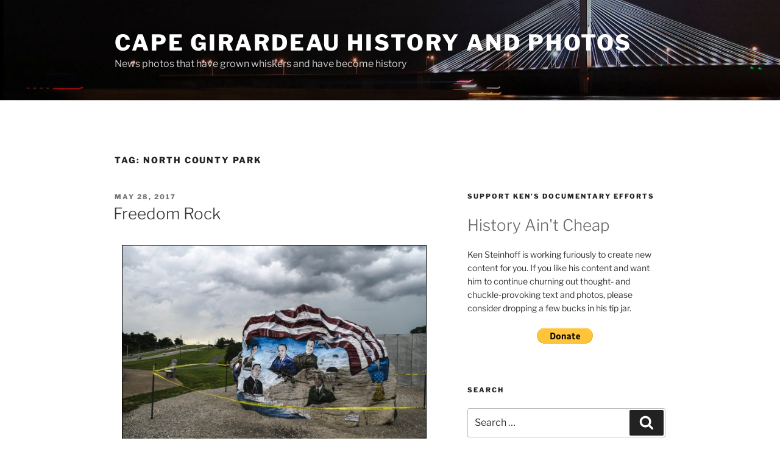

--- FILE ---
content_type: text/html; charset=UTF-8
request_url: https://www.capecentralhigh.com/tag/north-county-park/
body_size: 35351
content:
<!DOCTYPE html>
<html lang="en-US" class="no-js no-svg">
<head>
<meta charset="UTF-8">
<meta name="viewport" content="width=device-width, initial-scale=1.0">
<link rel="profile" href="https://gmpg.org/xfn/11">

<script>(function(html){html.className = html.className.replace(/\bno-js\b/,'js')})(document.documentElement);</script>
<meta name='robots' content='index, follow, max-image-preview:large, max-snippet:-1, max-video-preview:-1' />

	<!-- This site is optimized with the Yoast SEO Premium plugin v26.6 (Yoast SEO v26.7) - https://yoast.com/wordpress/plugins/seo/ -->
	<title>North County Park Archives - Cape Girardeau History and Photos</title>
	<link rel="canonical" href="https://www.capecentralhigh.com/tag/north-county-park/" />
	<link rel="next" href="https://www.capecentralhigh.com/tag/north-county-park/page/2/" />
	<meta property="og:locale" content="en_US" />
	<meta property="og:type" content="article" />
	<meta property="og:title" content="North County Park Archives" />
	<meta property="og:url" content="https://www.capecentralhigh.com/tag/north-county-park/" />
	<meta property="og:site_name" content="Cape Girardeau History and Photos" />
	<meta name="twitter:card" content="summary_large_image" />
	<script type="application/ld+json" class="yoast-schema-graph">{"@context":"https://schema.org","@graph":[{"@type":"CollectionPage","@id":"https://www.capecentralhigh.com/tag/north-county-park/","url":"https://www.capecentralhigh.com/tag/north-county-park/","name":"North County Park Archives - Cape Girardeau History and Photos","isPartOf":{"@id":"https://www.capecentralhigh.com/#website"},"breadcrumb":{"@id":"https://www.capecentralhigh.com/tag/north-county-park/#breadcrumb"},"inLanguage":"en-US"},{"@type":"BreadcrumbList","@id":"https://www.capecentralhigh.com/tag/north-county-park/#breadcrumb","itemListElement":[{"@type":"ListItem","position":1,"name":"Home","item":"https://www.capecentralhigh.com/"},{"@type":"ListItem","position":2,"name":"North County Park"}]},{"@type":"WebSite","@id":"https://www.capecentralhigh.com/#website","url":"https://www.capecentralhigh.com/","name":"Cape Girardeau History and Photos","description":"News photos that have grown whiskers and have become history","publisher":{"@id":"https://www.capecentralhigh.com/#/schema/person/0c22900eea5b7c0f7904732bccc3b195"},"potentialAction":[{"@type":"SearchAction","target":{"@type":"EntryPoint","urlTemplate":"https://www.capecentralhigh.com/?s={search_term_string}"},"query-input":{"@type":"PropertyValueSpecification","valueRequired":true,"valueName":"search_term_string"}}],"inLanguage":"en-US"},{"@type":["Person","Organization"],"@id":"https://www.capecentralhigh.com/#/schema/person/0c22900eea5b7c0f7904732bccc3b195","name":"Ken Steinhoff","image":{"@type":"ImageObject","inLanguage":"en-US","@id":"https://www.capecentralhigh.com/#/schema/person/image/","url":"https://www.capecentralhigh.com/wp-content/uploads/2022/05/2020-11-04-Ken-Steinhoff-business-card-V4-Final.jpg","contentUrl":"https://www.capecentralhigh.com/wp-content/uploads/2022/05/2020-11-04-Ken-Steinhoff-business-card-V4-Final.jpg","width":720,"height":1228,"caption":"Ken Steinhoff"},"logo":{"@id":"https://www.capecentralhigh.com/#/schema/person/image/"},"sameAs":["http://www.capecentralhigh.com/","https://www.facebook.com/ken.steinhoff/"]}]}</script>
	<!-- / Yoast SEO Premium plugin. -->


<link rel="alternate" type="application/rss+xml" title="Cape Girardeau History and Photos &raquo; Feed" href="https://www.capecentralhigh.com/feed/" />
<link rel="alternate" type="application/rss+xml" title="Cape Girardeau History and Photos &raquo; Comments Feed" href="https://www.capecentralhigh.com/comments/feed/" />
<link rel="alternate" type="application/rss+xml" title="Cape Girardeau History and Photos &raquo; North County Park Tag Feed" href="https://www.capecentralhigh.com/tag/north-county-park/feed/" />
<style id='wp-img-auto-sizes-contain-inline-css'>
img:is([sizes=auto i],[sizes^="auto," i]){contain-intrinsic-size:3000px 1500px}
/*# sourceURL=wp-img-auto-sizes-contain-inline-css */
</style>
<link rel='stylesheet' id='pmb_common-css' href='https://www.capecentralhigh.com/wp-content/plugins/print-my-blog-pro/assets/styles/pmb-common.css?ver=1744408827' media='all' />
<style id='wp-emoji-styles-inline-css'>

	img.wp-smiley, img.emoji {
		display: inline !important;
		border: none !important;
		box-shadow: none !important;
		height: 1em !important;
		width: 1em !important;
		margin: 0 0.07em !important;
		vertical-align: -0.1em !important;
		background: none !important;
		padding: 0 !important;
	}
/*# sourceURL=wp-emoji-styles-inline-css */
</style>
<style id='wp-block-library-inline-css'>
:root{--wp-block-synced-color:#7a00df;--wp-block-synced-color--rgb:122,0,223;--wp-bound-block-color:var(--wp-block-synced-color);--wp-editor-canvas-background:#ddd;--wp-admin-theme-color:#007cba;--wp-admin-theme-color--rgb:0,124,186;--wp-admin-theme-color-darker-10:#006ba1;--wp-admin-theme-color-darker-10--rgb:0,107,160.5;--wp-admin-theme-color-darker-20:#005a87;--wp-admin-theme-color-darker-20--rgb:0,90,135;--wp-admin-border-width-focus:2px}@media (min-resolution:192dpi){:root{--wp-admin-border-width-focus:1.5px}}.wp-element-button{cursor:pointer}:root .has-very-light-gray-background-color{background-color:#eee}:root .has-very-dark-gray-background-color{background-color:#313131}:root .has-very-light-gray-color{color:#eee}:root .has-very-dark-gray-color{color:#313131}:root .has-vivid-green-cyan-to-vivid-cyan-blue-gradient-background{background:linear-gradient(135deg,#00d084,#0693e3)}:root .has-purple-crush-gradient-background{background:linear-gradient(135deg,#34e2e4,#4721fb 50%,#ab1dfe)}:root .has-hazy-dawn-gradient-background{background:linear-gradient(135deg,#faaca8,#dad0ec)}:root .has-subdued-olive-gradient-background{background:linear-gradient(135deg,#fafae1,#67a671)}:root .has-atomic-cream-gradient-background{background:linear-gradient(135deg,#fdd79a,#004a59)}:root .has-nightshade-gradient-background{background:linear-gradient(135deg,#330968,#31cdcf)}:root .has-midnight-gradient-background{background:linear-gradient(135deg,#020381,#2874fc)}:root{--wp--preset--font-size--normal:16px;--wp--preset--font-size--huge:42px}.has-regular-font-size{font-size:1em}.has-larger-font-size{font-size:2.625em}.has-normal-font-size{font-size:var(--wp--preset--font-size--normal)}.has-huge-font-size{font-size:var(--wp--preset--font-size--huge)}.has-text-align-center{text-align:center}.has-text-align-left{text-align:left}.has-text-align-right{text-align:right}.has-fit-text{white-space:nowrap!important}#end-resizable-editor-section{display:none}.aligncenter{clear:both}.items-justified-left{justify-content:flex-start}.items-justified-center{justify-content:center}.items-justified-right{justify-content:flex-end}.items-justified-space-between{justify-content:space-between}.screen-reader-text{border:0;clip-path:inset(50%);height:1px;margin:-1px;overflow:hidden;padding:0;position:absolute;width:1px;word-wrap:normal!important}.screen-reader-text:focus{background-color:#ddd;clip-path:none;color:#444;display:block;font-size:1em;height:auto;left:5px;line-height:normal;padding:15px 23px 14px;text-decoration:none;top:5px;width:auto;z-index:100000}html :where(.has-border-color){border-style:solid}html :where([style*=border-top-color]){border-top-style:solid}html :where([style*=border-right-color]){border-right-style:solid}html :where([style*=border-bottom-color]){border-bottom-style:solid}html :where([style*=border-left-color]){border-left-style:solid}html :where([style*=border-width]){border-style:solid}html :where([style*=border-top-width]){border-top-style:solid}html :where([style*=border-right-width]){border-right-style:solid}html :where([style*=border-bottom-width]){border-bottom-style:solid}html :where([style*=border-left-width]){border-left-style:solid}html :where(img[class*=wp-image-]){height:auto;max-width:100%}:where(figure){margin:0 0 1em}html :where(.is-position-sticky){--wp-admin--admin-bar--position-offset:var(--wp-admin--admin-bar--height,0px)}@media screen and (max-width:600px){html :where(.is-position-sticky){--wp-admin--admin-bar--position-offset:0px}}

/*# sourceURL=wp-block-library-inline-css */
</style><style id='wp-block-paragraph-inline-css'>
.is-small-text{font-size:.875em}.is-regular-text{font-size:1em}.is-large-text{font-size:2.25em}.is-larger-text{font-size:3em}.has-drop-cap:not(:focus):first-letter{float:left;font-size:8.4em;font-style:normal;font-weight:100;line-height:.68;margin:.05em .1em 0 0;text-transform:uppercase}body.rtl .has-drop-cap:not(:focus):first-letter{float:none;margin-left:.1em}p.has-drop-cap.has-background{overflow:hidden}:root :where(p.has-background){padding:1.25em 2.375em}:where(p.has-text-color:not(.has-link-color)) a{color:inherit}p.has-text-align-left[style*="writing-mode:vertical-lr"],p.has-text-align-right[style*="writing-mode:vertical-rl"]{rotate:180deg}
/*# sourceURL=https://www.capecentralhigh.com/wp-includes/blocks/paragraph/style.min.css */
</style>
<style id='global-styles-inline-css'>
:root{--wp--preset--aspect-ratio--square: 1;--wp--preset--aspect-ratio--4-3: 4/3;--wp--preset--aspect-ratio--3-4: 3/4;--wp--preset--aspect-ratio--3-2: 3/2;--wp--preset--aspect-ratio--2-3: 2/3;--wp--preset--aspect-ratio--16-9: 16/9;--wp--preset--aspect-ratio--9-16: 9/16;--wp--preset--color--black: #000000;--wp--preset--color--cyan-bluish-gray: #abb8c3;--wp--preset--color--white: #ffffff;--wp--preset--color--pale-pink: #f78da7;--wp--preset--color--vivid-red: #cf2e2e;--wp--preset--color--luminous-vivid-orange: #ff6900;--wp--preset--color--luminous-vivid-amber: #fcb900;--wp--preset--color--light-green-cyan: #7bdcb5;--wp--preset--color--vivid-green-cyan: #00d084;--wp--preset--color--pale-cyan-blue: #8ed1fc;--wp--preset--color--vivid-cyan-blue: #0693e3;--wp--preset--color--vivid-purple: #9b51e0;--wp--preset--gradient--vivid-cyan-blue-to-vivid-purple: linear-gradient(135deg,rgb(6,147,227) 0%,rgb(155,81,224) 100%);--wp--preset--gradient--light-green-cyan-to-vivid-green-cyan: linear-gradient(135deg,rgb(122,220,180) 0%,rgb(0,208,130) 100%);--wp--preset--gradient--luminous-vivid-amber-to-luminous-vivid-orange: linear-gradient(135deg,rgb(252,185,0) 0%,rgb(255,105,0) 100%);--wp--preset--gradient--luminous-vivid-orange-to-vivid-red: linear-gradient(135deg,rgb(255,105,0) 0%,rgb(207,46,46) 100%);--wp--preset--gradient--very-light-gray-to-cyan-bluish-gray: linear-gradient(135deg,rgb(238,238,238) 0%,rgb(169,184,195) 100%);--wp--preset--gradient--cool-to-warm-spectrum: linear-gradient(135deg,rgb(74,234,220) 0%,rgb(151,120,209) 20%,rgb(207,42,186) 40%,rgb(238,44,130) 60%,rgb(251,105,98) 80%,rgb(254,248,76) 100%);--wp--preset--gradient--blush-light-purple: linear-gradient(135deg,rgb(255,206,236) 0%,rgb(152,150,240) 100%);--wp--preset--gradient--blush-bordeaux: linear-gradient(135deg,rgb(254,205,165) 0%,rgb(254,45,45) 50%,rgb(107,0,62) 100%);--wp--preset--gradient--luminous-dusk: linear-gradient(135deg,rgb(255,203,112) 0%,rgb(199,81,192) 50%,rgb(65,88,208) 100%);--wp--preset--gradient--pale-ocean: linear-gradient(135deg,rgb(255,245,203) 0%,rgb(182,227,212) 50%,rgb(51,167,181) 100%);--wp--preset--gradient--electric-grass: linear-gradient(135deg,rgb(202,248,128) 0%,rgb(113,206,126) 100%);--wp--preset--gradient--midnight: linear-gradient(135deg,rgb(2,3,129) 0%,rgb(40,116,252) 100%);--wp--preset--font-size--small: 13px;--wp--preset--font-size--medium: 20px;--wp--preset--font-size--large: 36px;--wp--preset--font-size--x-large: 42px;--wp--preset--spacing--20: 0.44rem;--wp--preset--spacing--30: 0.67rem;--wp--preset--spacing--40: 1rem;--wp--preset--spacing--50: 1.5rem;--wp--preset--spacing--60: 2.25rem;--wp--preset--spacing--70: 3.38rem;--wp--preset--spacing--80: 5.06rem;--wp--preset--shadow--natural: 6px 6px 9px rgba(0, 0, 0, 0.2);--wp--preset--shadow--deep: 12px 12px 50px rgba(0, 0, 0, 0.4);--wp--preset--shadow--sharp: 6px 6px 0px rgba(0, 0, 0, 0.2);--wp--preset--shadow--outlined: 6px 6px 0px -3px rgb(255, 255, 255), 6px 6px rgb(0, 0, 0);--wp--preset--shadow--crisp: 6px 6px 0px rgb(0, 0, 0);}:where(.is-layout-flex){gap: 0.5em;}:where(.is-layout-grid){gap: 0.5em;}body .is-layout-flex{display: flex;}.is-layout-flex{flex-wrap: wrap;align-items: center;}.is-layout-flex > :is(*, div){margin: 0;}body .is-layout-grid{display: grid;}.is-layout-grid > :is(*, div){margin: 0;}:where(.wp-block-columns.is-layout-flex){gap: 2em;}:where(.wp-block-columns.is-layout-grid){gap: 2em;}:where(.wp-block-post-template.is-layout-flex){gap: 1.25em;}:where(.wp-block-post-template.is-layout-grid){gap: 1.25em;}.has-black-color{color: var(--wp--preset--color--black) !important;}.has-cyan-bluish-gray-color{color: var(--wp--preset--color--cyan-bluish-gray) !important;}.has-white-color{color: var(--wp--preset--color--white) !important;}.has-pale-pink-color{color: var(--wp--preset--color--pale-pink) !important;}.has-vivid-red-color{color: var(--wp--preset--color--vivid-red) !important;}.has-luminous-vivid-orange-color{color: var(--wp--preset--color--luminous-vivid-orange) !important;}.has-luminous-vivid-amber-color{color: var(--wp--preset--color--luminous-vivid-amber) !important;}.has-light-green-cyan-color{color: var(--wp--preset--color--light-green-cyan) !important;}.has-vivid-green-cyan-color{color: var(--wp--preset--color--vivid-green-cyan) !important;}.has-pale-cyan-blue-color{color: var(--wp--preset--color--pale-cyan-blue) !important;}.has-vivid-cyan-blue-color{color: var(--wp--preset--color--vivid-cyan-blue) !important;}.has-vivid-purple-color{color: var(--wp--preset--color--vivid-purple) !important;}.has-black-background-color{background-color: var(--wp--preset--color--black) !important;}.has-cyan-bluish-gray-background-color{background-color: var(--wp--preset--color--cyan-bluish-gray) !important;}.has-white-background-color{background-color: var(--wp--preset--color--white) !important;}.has-pale-pink-background-color{background-color: var(--wp--preset--color--pale-pink) !important;}.has-vivid-red-background-color{background-color: var(--wp--preset--color--vivid-red) !important;}.has-luminous-vivid-orange-background-color{background-color: var(--wp--preset--color--luminous-vivid-orange) !important;}.has-luminous-vivid-amber-background-color{background-color: var(--wp--preset--color--luminous-vivid-amber) !important;}.has-light-green-cyan-background-color{background-color: var(--wp--preset--color--light-green-cyan) !important;}.has-vivid-green-cyan-background-color{background-color: var(--wp--preset--color--vivid-green-cyan) !important;}.has-pale-cyan-blue-background-color{background-color: var(--wp--preset--color--pale-cyan-blue) !important;}.has-vivid-cyan-blue-background-color{background-color: var(--wp--preset--color--vivid-cyan-blue) !important;}.has-vivid-purple-background-color{background-color: var(--wp--preset--color--vivid-purple) !important;}.has-black-border-color{border-color: var(--wp--preset--color--black) !important;}.has-cyan-bluish-gray-border-color{border-color: var(--wp--preset--color--cyan-bluish-gray) !important;}.has-white-border-color{border-color: var(--wp--preset--color--white) !important;}.has-pale-pink-border-color{border-color: var(--wp--preset--color--pale-pink) !important;}.has-vivid-red-border-color{border-color: var(--wp--preset--color--vivid-red) !important;}.has-luminous-vivid-orange-border-color{border-color: var(--wp--preset--color--luminous-vivid-orange) !important;}.has-luminous-vivid-amber-border-color{border-color: var(--wp--preset--color--luminous-vivid-amber) !important;}.has-light-green-cyan-border-color{border-color: var(--wp--preset--color--light-green-cyan) !important;}.has-vivid-green-cyan-border-color{border-color: var(--wp--preset--color--vivid-green-cyan) !important;}.has-pale-cyan-blue-border-color{border-color: var(--wp--preset--color--pale-cyan-blue) !important;}.has-vivid-cyan-blue-border-color{border-color: var(--wp--preset--color--vivid-cyan-blue) !important;}.has-vivid-purple-border-color{border-color: var(--wp--preset--color--vivid-purple) !important;}.has-vivid-cyan-blue-to-vivid-purple-gradient-background{background: var(--wp--preset--gradient--vivid-cyan-blue-to-vivid-purple) !important;}.has-light-green-cyan-to-vivid-green-cyan-gradient-background{background: var(--wp--preset--gradient--light-green-cyan-to-vivid-green-cyan) !important;}.has-luminous-vivid-amber-to-luminous-vivid-orange-gradient-background{background: var(--wp--preset--gradient--luminous-vivid-amber-to-luminous-vivid-orange) !important;}.has-luminous-vivid-orange-to-vivid-red-gradient-background{background: var(--wp--preset--gradient--luminous-vivid-orange-to-vivid-red) !important;}.has-very-light-gray-to-cyan-bluish-gray-gradient-background{background: var(--wp--preset--gradient--very-light-gray-to-cyan-bluish-gray) !important;}.has-cool-to-warm-spectrum-gradient-background{background: var(--wp--preset--gradient--cool-to-warm-spectrum) !important;}.has-blush-light-purple-gradient-background{background: var(--wp--preset--gradient--blush-light-purple) !important;}.has-blush-bordeaux-gradient-background{background: var(--wp--preset--gradient--blush-bordeaux) !important;}.has-luminous-dusk-gradient-background{background: var(--wp--preset--gradient--luminous-dusk) !important;}.has-pale-ocean-gradient-background{background: var(--wp--preset--gradient--pale-ocean) !important;}.has-electric-grass-gradient-background{background: var(--wp--preset--gradient--electric-grass) !important;}.has-midnight-gradient-background{background: var(--wp--preset--gradient--midnight) !important;}.has-small-font-size{font-size: var(--wp--preset--font-size--small) !important;}.has-medium-font-size{font-size: var(--wp--preset--font-size--medium) !important;}.has-large-font-size{font-size: var(--wp--preset--font-size--large) !important;}.has-x-large-font-size{font-size: var(--wp--preset--font-size--x-large) !important;}
/*# sourceURL=global-styles-inline-css */
</style>

<style id='classic-theme-styles-inline-css'>
/*! This file is auto-generated */
.wp-block-button__link{color:#fff;background-color:#32373c;border-radius:9999px;box-shadow:none;text-decoration:none;padding:calc(.667em + 2px) calc(1.333em + 2px);font-size:1.125em}.wp-block-file__button{background:#32373c;color:#fff;text-decoration:none}
/*# sourceURL=/wp-includes/css/classic-themes.min.css */
</style>
<link rel='stylesheet' id='photocrati-image_protection-css-css' href='https://www.capecentralhigh.com/wp-content/plugins/nextgen-gallery-plus/static/Display/ImageProtection/style.css?ver=2.2.0' media='all' />
<link rel='stylesheet' id='newsletters-css' href='https://www.capecentralhigh.com/wp-content/plugins/wp-mailinglist/views/default/css/style.css?ver=6.9' media='all' />
<link rel='stylesheet' id='jquery-ui-css' href='https://www.capecentralhigh.com/wp-content/plugins/wp-mailinglist/views/default/css/jquery-ui.css?ver=6.9' media='all' />
<link rel='stylesheet' id='fontawesome-css' href='https://www.capecentralhigh.com/wp-content/plugins/wp-mailinglist/views/default/css/fontawesome.css?ver=4.7.0' media='all' />
<link rel='stylesheet' id='select2-css' href='https://www.capecentralhigh.com/wp-content/plugins/wp-mailinglist/views/default/css/select2.css?ver=4.0.0' media='all' />
<link rel='stylesheet' id='twentyseventeen-fonts-css' href='https://www.capecentralhigh.com/wp-content/themes/twentyseventeen/assets/fonts/font-libre-franklin.css?ver=20230328' media='all' />
<link rel='stylesheet' id='twentyseventeen-style-css' href='https://www.capecentralhigh.com/wp-content/themes/twentyseventeen/style.css?ver=20250415' media='all' />
<link rel='stylesheet' id='twentyseventeen-block-style-css' href='https://www.capecentralhigh.com/wp-content/themes/twentyseventeen/assets/css/blocks.css?ver=20240729' media='all' />
<script src="https://www.capecentralhigh.com/wp-includes/js/jquery/jquery.min.js?ver=3.7.1" id="jquery-core-js"></script>
<script src="https://www.capecentralhigh.com/wp-includes/js/jquery/jquery-migrate.min.js?ver=3.4.1" id="jquery-migrate-js"></script>
<script src="https://www.capecentralhigh.com/wp-content/plugins/nextgen-gallery-plus/static/Display/ImageProtection/pressure.js?ver=2.0.2" id="pressure-js"></script>
<script id="photocrati-image_protection-js-js-extra">
var photocrati_image_protection_global = {"enabled":"1"};
//# sourceURL=photocrati-image_protection-js-js-extra
</script>
<script src="https://www.capecentralhigh.com/wp-content/plugins/nextgen-gallery-plus/static/Display/ImageProtection/main.js?ver=2.2.0" id="photocrati-image_protection-js-js"></script>
<script src="https://www.capecentralhigh.com/wp-includes/js/jquery/ui/core.min.js?ver=1.13.3" id="jquery-ui-core-js"></script>
<script src="https://www.capecentralhigh.com/wp-includes/js/jquery/ui/datepicker.min.js?ver=1.13.3" id="jquery-ui-datepicker-js"></script>
<script id="jquery-ui-datepicker-js-after">
jQuery(function(jQuery){jQuery.datepicker.setDefaults({"closeText":"Close","currentText":"Today","monthNames":["January","February","March","April","May","June","July","August","September","October","November","December"],"monthNamesShort":["Jan","Feb","Mar","Apr","May","Jun","Jul","Aug","Sep","Oct","Nov","Dec"],"nextText":"Next","prevText":"Previous","dayNames":["Sunday","Monday","Tuesday","Wednesday","Thursday","Friday","Saturday"],"dayNamesShort":["Sun","Mon","Tue","Wed","Thu","Fri","Sat"],"dayNamesMin":["S","M","T","W","T","F","S"],"dateFormat":"MM d, yy","firstDay":0,"isRTL":false});});
//# sourceURL=jquery-ui-datepicker-js-after
</script>
<script id="datepicker-i18n-js-extra">
var objectL10n = {"closeText":"Done","currentText":"Today","monthNames":["January","February","March","April","May","June","July","August","September","October","November","December"],"monthNamesShort":["Jan","Feb","Mar","Apr","May","Jun","Jul","Aug","Sep","Oct","Nov","Dec"],"monthStatus":"Show a different month","dayNames":["Sunday","Monday","Tuesday","Wednesday","Thursday","Friday","Saturday"],"dayNamesShort":["Sun","Mon","Tue","Wed","Thu","Fri","Sat"],"dayNamesMin":["S","M","T","W","T","F","S"],"dateFormat":"MM d, yy","firstDay":"0","isRTL":""};
//# sourceURL=datepicker-i18n-js-extra
</script>
<script src="https://www.capecentralhigh.com/wp-content/plugins/wp-mailinglist/js/datepicker-i18n.js?ver=6.9" id="datepicker-i18n-js"></script>
<script src="https://www.capecentralhigh.com/wp-content/plugins/wp-mailinglist/views/default/js/select2.js?ver=4.0.0" id="select2-js"></script>
<script id="twentyseventeen-global-js-extra">
var twentyseventeenScreenReaderText = {"quote":"\u003Csvg class=\"icon icon-quote-right\" aria-hidden=\"true\" role=\"img\"\u003E \u003Cuse href=\"#icon-quote-right\" xlink:href=\"#icon-quote-right\"\u003E\u003C/use\u003E \u003C/svg\u003E"};
//# sourceURL=twentyseventeen-global-js-extra
</script>
<script src="https://www.capecentralhigh.com/wp-content/themes/twentyseventeen/assets/js/global.js?ver=20211130" id="twentyseventeen-global-js" defer data-wp-strategy="defer"></script>
<link rel="https://api.w.org/" href="https://www.capecentralhigh.com/wp-json/" /><link rel="alternate" title="JSON" type="application/json" href="https://www.capecentralhigh.com/wp-json/wp/v2/tags/357" /><link rel="EditURI" type="application/rsd+xml" title="RSD" href="https://www.capecentralhigh.com/xmlrpc.php?rsd" />
<meta name="generator" content="WordPress 6.9" />
<style>.recentcomments a{display:inline !important;padding:0 !important;margin:0 !important;}</style>
<script type="text/javascript">
var wpmlAjax = 'https://www.capecentralhigh.com/wp-content/plugins/wp-mailinglist/wp-mailinglist-ajax.php';
var wpmlUrl = 'https://www.capecentralhigh.com/wp-content/plugins/wp-mailinglist';
var wpmlScroll = "Y";

	var newsletters_ajaxurl = 'https://www.capecentralhigh.com/wp-admin/admin-ajax.php?';

$ = jQuery.noConflict();

jQuery(document).ready(function() {
	if (jQuery.isFunction(jQuery.fn.select2)) {
		jQuery('.newsletters select').select2();
	}
	 
	if (jQuery.isFunction(jQuery.fn.button)) {
		jQuery('.wpmlbutton, .newsletters_button').button(); 
	}
});
</script>

</head>

<body class="archive tag tag-north-county-park tag-357 wp-embed-responsive wp-theme-twentyseventeen group-blog hfeed has-header-image has-sidebar page-two-column colors-light">
<div id="page" class="site">
	<a class="skip-link screen-reader-text" href="#content">
		Skip to content	</a>

	<header id="masthead" class="site-header">

		<div class="custom-header">

		<div class="custom-header-media">
			<div id="wp-custom-header" class="wp-custom-header"><img src="https://www.capecentralhigh.com/wp-content/uploads/2018/01/cropped-cape-girardeau-bridge-new-header-black.jpg" width="2000" height="791" alt="" srcset="https://www.capecentralhigh.com/wp-content/uploads/2018/01/cropped-cape-girardeau-bridge-new-header-black.jpg 2000w, https://www.capecentralhigh.com/wp-content/uploads/2018/01/cropped-cape-girardeau-bridge-new-header-black-150x59.jpg 150w, https://www.capecentralhigh.com/wp-content/uploads/2018/01/cropped-cape-girardeau-bridge-new-header-black-300x119.jpg 300w, https://www.capecentralhigh.com/wp-content/uploads/2018/01/cropped-cape-girardeau-bridge-new-header-black-768x304.jpg 768w, https://www.capecentralhigh.com/wp-content/uploads/2018/01/cropped-cape-girardeau-bridge-new-header-black-500x198.jpg 500w" sizes="(max-width: 767px) 200vw, 100vw" decoding="async" fetchpriority="high" /></div>		</div>

	<div class="site-branding">
	<div class="wrap">

		
		<div class="site-branding-text">
										<p class="site-title"><a href="https://www.capecentralhigh.com/" rel="home" >Cape Girardeau History and Photos</a></p>
			
							<p class="site-description">News photos that have grown whiskers and have become history</p>
					</div><!-- .site-branding-text -->

		
	</div><!-- .wrap -->
</div><!-- .site-branding -->

</div><!-- .custom-header -->

		
	</header><!-- #masthead -->

	
	<div class="site-content-contain">
		<div id="content" class="site-content">

<div class="wrap">

			<header class="page-header">
			<h1 class="page-title">Tag: <span>North County Park</span></h1>		</header><!-- .page-header -->
	
	<div id="primary" class="content-area">
		<main id="main" class="site-main">

					
<article id="post-32171" class="post-32171 post type-post status-publish format-standard hentry category-cape-photos tag-arthur-l-willard tag-buzzi-unicem tag-freedom-rock tag-john-v-cox tag-north-county-park tag-ray-bubba-sorensen-ii tag-richard-g-wilson tag-roscoe-robinson-jr tag-seth-j-mckee tag-stephen-w-thompson tag-uss-missouri">
		<header class="entry-header">
		<div class="entry-meta"><span class="screen-reader-text">Posted on</span> <a href="https://www.capecentralhigh.com/cape-photos/freedom-rock/" rel="bookmark"><time class="entry-date published" datetime="2017-05-28T05:21:49-06:00">May 28, 2017</time><time class="updated" datetime="2017-06-18T17:32:04-06:00">June 18, 2017</time></a></div><!-- .entry-meta --><h2 class="entry-title"><a href="https://www.capecentralhigh.com/cape-photos/freedom-rock/" rel="bookmark">Freedom Rock</a></h2>	</header><!-- .entry-header -->

	
	<div class="entry-content">
		<p><a href="https://www.capecentralhigh.com/wp-content/uploads/2017/05/Freedom-Rock-05-27-2017_2062.jpg"><img decoding="async" class="aligncenter wp-image-32172 size-large" style="border: 1px solid #000000; margin-top: 10px; margin-bottom: 10px;" src="https://www.capecentralhigh.com/wp-content/uploads/2017/05/Freedom-Rock-05-27-2017_2062-500x331.jpg" alt="" width="500" height="331" srcset="https://www.capecentralhigh.com/wp-content/uploads/2017/05/Freedom-Rock-05-27-2017_2062-500x331.jpg 500w, https://www.capecentralhigh.com/wp-content/uploads/2017/05/Freedom-Rock-05-27-2017_2062-150x99.jpg 150w, https://www.capecentralhigh.com/wp-content/uploads/2017/05/Freedom-Rock-05-27-2017_2062-300x199.jpg 300w, https://www.capecentralhigh.com/wp-content/uploads/2017/05/Freedom-Rock-05-27-2017_2062-768x509.jpg 768w, https://www.capecentralhigh.com/wp-content/uploads/2017/05/Freedom-Rock-05-27-2017_2062-400x265.jpg 400w, https://www.capecentralhigh.com/wp-content/uploads/2017/05/Freedom-Rock-05-27-2017_2062.jpg 1248w" sizes="(max-width: 500px) 100vw, 500px" /></a>My eye kept being drawn to something colorful under the huge flag at North County Park.</p>
<p>The weather geeks had been promising stormy weather for Saturday, which included 70 mph winds and golfball-sized hail. When the radar started looking nasty, I decided to go mobile to get the car under cover if the hail really did arrive. That gave me an excuse to cruise by the park, but still stay close to my hidey-hole.</p>
<h3>Work done by &#8216;Bubba&#8217; Sorensen II</h3>
<p><a href="https://www.capecentralhigh.com/wp-content/uploads/2017/05/Freedom-Rock-05-27-2017_2080.jpg"><img decoding="async" class="aligncenter wp-image-32173 size-large" style="border: 1px solid #000000; margin-top: 10px; margin-bottom: 10px;" src="https://www.capecentralhigh.com/wp-content/uploads/2017/05/Freedom-Rock-05-27-2017_2080-500x331.jpg" alt="" width="500" height="331" srcset="https://www.capecentralhigh.com/wp-content/uploads/2017/05/Freedom-Rock-05-27-2017_2080-500x331.jpg 500w, https://www.capecentralhigh.com/wp-content/uploads/2017/05/Freedom-Rock-05-27-2017_2080-150x99.jpg 150w, https://www.capecentralhigh.com/wp-content/uploads/2017/05/Freedom-Rock-05-27-2017_2080-300x199.jpg 300w, https://www.capecentralhigh.com/wp-content/uploads/2017/05/Freedom-Rock-05-27-2017_2080-768x509.jpg 768w, https://www.capecentralhigh.com/wp-content/uploads/2017/05/Freedom-Rock-05-27-2017_2080-400x265.jpg 400w, https://www.capecentralhigh.com/wp-content/uploads/2017/05/Freedom-Rock-05-27-2017_2080.jpg 1248w" sizes="(max-width: 500px) 100vw, 500px" /></a>The Freedom Rock artwork was done by <strong>Ray &#8220;Bubba&#8221; Sorensen II</strong> on a 32-ton limestone boulder that came from the Buzzi Unicem quarry. He painted his first rock in 1999 in his home state of Iowa. This will be his 59th creation, only the second in Missouri. All but three of the 59 are in Iowa. You can get the whole story in a <span style="color: #0000ff;"><a style="color: #0000ff;" href="http://www.semissourian.com/story/2388846.html" target="_blank" rel="noopener noreferrer"><em>Southeast Missourian</em> piece by Mark Bliss</a></span>.</p>
<p>Click on the photos to make them larger.</p>
<h3>Back depicts avenue of flags</h3>
<p><a href="https://www.capecentralhigh.com/wp-content/uploads/2017/05/Freedom-Rock-05-27-2017_2065.jpg"><img loading="lazy" decoding="async" class="aligncenter wp-image-32174 size-large" style="border: 1px solid #000000; margin-top: 10px; margin-bottom: 10px;" src="https://www.capecentralhigh.com/wp-content/uploads/2017/05/Freedom-Rock-05-27-2017_2065-500x331.jpg" alt="" width="500" height="331" srcset="https://www.capecentralhigh.com/wp-content/uploads/2017/05/Freedom-Rock-05-27-2017_2065-500x331.jpg 500w, https://www.capecentralhigh.com/wp-content/uploads/2017/05/Freedom-Rock-05-27-2017_2065-150x99.jpg 150w, https://www.capecentralhigh.com/wp-content/uploads/2017/05/Freedom-Rock-05-27-2017_2065-300x199.jpg 300w, https://www.capecentralhigh.com/wp-content/uploads/2017/05/Freedom-Rock-05-27-2017_2065-768x509.jpg 768w, https://www.capecentralhigh.com/wp-content/uploads/2017/05/Freedom-Rock-05-27-2017_2065-400x265.jpg 400w, https://www.capecentralhigh.com/wp-content/uploads/2017/05/Freedom-Rock-05-27-2017_2065.jpg 1248w" sizes="auto, (max-width: 500px) 100vw, 500px" /></a>The back of the stone has a rendition of the veterans&#8217; flags donated by their families and displayed on holidays.</p>
<h3>Battleship USS Missouri</h3>
<p><a href="https://www.capecentralhigh.com/wp-content/uploads/2017/05/Freedom-Rock-05-27-2017_2069.jpg"><img loading="lazy" decoding="async" class="aligncenter wp-image-32175 size-large" style="border: 1px solid #000000; margin-top: 10px; margin-bottom: 10px;" src="https://www.capecentralhigh.com/wp-content/uploads/2017/05/Freedom-Rock-05-27-2017_2069-397x600.jpg" alt="" width="397" height="600" srcset="https://www.capecentralhigh.com/wp-content/uploads/2017/05/Freedom-Rock-05-27-2017_2069-397x600.jpg 397w, https://www.capecentralhigh.com/wp-content/uploads/2017/05/Freedom-Rock-05-27-2017_2069-99x150.jpg 99w, https://www.capecentralhigh.com/wp-content/uploads/2017/05/Freedom-Rock-05-27-2017_2069-199x300.jpg 199w, https://www.capecentralhigh.com/wp-content/uploads/2017/05/Freedom-Rock-05-27-2017_2069-400x604.jpg 400w, https://www.capecentralhigh.com/wp-content/uploads/2017/05/Freedom-Rock-05-27-2017_2069.jpg 720w" sizes="auto, (max-width: 397px) 100vw, 397px" /></a>The Battleship <em>USS Missouri</em> appears on one end of the stone. It was on the deck of that ship that the Japanese signed the surrender that ended World War II.</p>
<h3>Cox and Willard</h3>
<p><a href="https://www.capecentralhigh.com/wp-content/uploads/2017/05/Freedom-Rock-05-27-2017_2072.jpg"><img loading="lazy" decoding="async" class="aligncenter wp-image-32176 size-large" style="border: 1px solid #000000; margin-top: 10px; margin-bottom: 10px;" src="https://www.capecentralhigh.com/wp-content/uploads/2017/05/Freedom-Rock-05-27-2017_2072-397x600.jpg" alt="" width="397" height="600" srcset="https://www.capecentralhigh.com/wp-content/uploads/2017/05/Freedom-Rock-05-27-2017_2072-397x600.jpg 397w, https://www.capecentralhigh.com/wp-content/uploads/2017/05/Freedom-Rock-05-27-2017_2072-99x150.jpg 99w, https://www.capecentralhigh.com/wp-content/uploads/2017/05/Freedom-Rock-05-27-2017_2072-199x300.jpg 199w, https://www.capecentralhigh.com/wp-content/uploads/2017/05/Freedom-Rock-05-27-2017_2072-400x604.jpg 400w, https://www.capecentralhigh.com/wp-content/uploads/2017/05/Freedom-Rock-05-27-2017_2072.jpg 720w" sizes="auto, (max-width: 397px) 100vw, 397px" /></a>Prominent Missouri military men are recognized. <span style="color: #0000ff;"><strong><a style="color: #0000ff;" href="https://en.wikipedia.org/wiki/John_V._Cox" target="_blank" rel="noopener noreferrer">Maj. Gen. John V. Cox</a></strong></span> was born and raised in Bevier, Mo., in Macon County. He joined the Marines in 1952, and served two tours in Vietnam, where he flew 200 combat missions, and logged 4,000 accident-free flying hours.</p>
<p><strong>Vice Adm. <span style="color: #0000ff;"><a style="color: #0000ff;" href="https://en.wikipedia.org/wiki/Arthur_L._Willard" target="_blank" rel="noopener noreferrer">Arthur L. Willard&#8217;s</a></span></strong> career almost ended before it started when he and 15 other cadets were expelled from the U.S. Naval Academy over a hazing scandal in 1888. Missouri Congressman <strong>William M. Hatch</strong> interceded with <strong>President Grover Cleveland</strong> to get him reinstated. In 1898, during the Spanish-American War, he led a shore party under fire to raise the American flag over a Spanish blockhouse in Cuba. The Missouri legislature presented him with a jeweled officer&#8217;s sword for his efforts. (The New York Herald gave him a $100 prize for being the first U.S. serviceman to raise the American flag on Cuban soil.) He received the Navy Cross for being able to solve logistical problems during World War I.</p>
<h3>Gen. McKee was a Cape boy</h3>
<p><a href="https://www.capecentralhigh.com/wp-content/uploads/2017/05/Freedom-Rock-05-27-2017_2075.jpg"><img loading="lazy" decoding="async" class="aligncenter wp-image-32178 size-large" style="border: 1px solid #000000; margin-top: 10px; margin-bottom: 10px;" src="https://www.capecentralhigh.com/wp-content/uploads/2017/05/Freedom-Rock-05-27-2017_2075-500x331.jpg" alt="" width="500" height="331" srcset="https://www.capecentralhigh.com/wp-content/uploads/2017/05/Freedom-Rock-05-27-2017_2075-500x331.jpg 500w, https://www.capecentralhigh.com/wp-content/uploads/2017/05/Freedom-Rock-05-27-2017_2075-150x99.jpg 150w, https://www.capecentralhigh.com/wp-content/uploads/2017/05/Freedom-Rock-05-27-2017_2075-300x199.jpg 300w, https://www.capecentralhigh.com/wp-content/uploads/2017/05/Freedom-Rock-05-27-2017_2075-768x509.jpg 768w, https://www.capecentralhigh.com/wp-content/uploads/2017/05/Freedom-Rock-05-27-2017_2075-400x265.jpg 400w, https://www.capecentralhigh.com/wp-content/uploads/2017/05/Freedom-Rock-05-27-2017_2075.jpg 1248w" sizes="auto, (max-width: 500px) 100vw, 500px" /></a><strong>Gen. Seth J. McKee</strong>, graduated from Cape Central High School in 1934, and attended Southeast Missouri State College from 1934 to 1937. At the time of his death at 100 in 2016, he was the oldest survivor of the D-Day invasion of France in World War II. He ended his career as commander of the North American Air Defense Command. It is said one of his retirement gifts was a replica of the red phone he would have used to notify the president that the country had come under nuclear attack. Mark Bliss wrote an <span style="color: #0000ff;"><a style="color: #0000ff;" href="http://www.semissourian.com/story/2372920.html" target="_blank" rel="noopener noreferrer">obituary</a> </span>that contains more details.</p>
<p><span style="color: #0000ff;"><a style="color: #0000ff;" href="https://en.wikipedia.org/wiki/Stephen_W._Thompson" target="_blank" rel="noopener noreferrer"><strong>Stephen W. Thompson</strong></a></span> was born in West Plains, Mo., and joined the army when the U.S. entered World War I in 1917. On the way to Virginia for training in the Coast Artillery Corps, he saw his first airplane. After his first flight, he switched to the Air Service. Even though his squadron had not yet begun combat operations, Thompson and a buddy hopped aboard French aircraft to serve as gunner-bombardiers. On that flight, he managed to shoot down an attacking fighter, the first aerial victory by any member of the U.S. military. He was awarded the Croix de guerre by the French government.</p>
<h3>Gen. Roscoe Robinson Jr.</h3>
<p><a href="https://www.capecentralhigh.com/wp-content/uploads/2017/05/Freedom-Rock-05-27-2017_2077.jpg"><img loading="lazy" decoding="async" class="aligncenter wp-image-32179 size-large" style="border: 1px solid #000000; margin-top: 10px; margin-bottom: 10px;" src="https://www.capecentralhigh.com/wp-content/uploads/2017/05/Freedom-Rock-05-27-2017_2077-500x331.jpg" alt="" width="500" height="331" srcset="https://www.capecentralhigh.com/wp-content/uploads/2017/05/Freedom-Rock-05-27-2017_2077-500x331.jpg 500w, https://www.capecentralhigh.com/wp-content/uploads/2017/05/Freedom-Rock-05-27-2017_2077-150x99.jpg 150w, https://www.capecentralhigh.com/wp-content/uploads/2017/05/Freedom-Rock-05-27-2017_2077-300x199.jpg 300w, https://www.capecentralhigh.com/wp-content/uploads/2017/05/Freedom-Rock-05-27-2017_2077-768x509.jpg 768w, https://www.capecentralhigh.com/wp-content/uploads/2017/05/Freedom-Rock-05-27-2017_2077-400x265.jpg 400w, https://www.capecentralhigh.com/wp-content/uploads/2017/05/Freedom-Rock-05-27-2017_2077.jpg 1248w" sizes="auto, (max-width: 500px) 100vw, 500px" /></a><span style="color: #0000ff;"><strong><a style="color: #0000ff;" href="https://en.wikipedia.org/wiki/Roscoe_Robinson_Jr." target="_blank" rel="noopener noreferrer">Gen. Roscoe Robinson, Jr</a></strong>.</span>, born in St. Louis, was the first African-American to become a four-star general in the U.S. Army. He served as a platoon leader and rifle company commander in Korea in 1952, where he was awarded the Bronze Star. In 1967, he served as a battalion commander in Vietnam. For that service, he was awarded the Legion of Merit, the Distinguished Flying Cross, 11 Air Medals, and two Silver Stars.</p>
<h3>Cape&#8217;s Medal of Honor recipient</h3>
<p><a href="https://www.capecentralhigh.com/wp-content/uploads/2017/05/Freedom-Rock-05-27-2017_2079.jpg"><img loading="lazy" decoding="async" class="aligncenter wp-image-32180 size-large" style="border: 1px solid #000000; margin-top: 10px; margin-bottom: 10px;" src="https://www.capecentralhigh.com/wp-content/uploads/2017/05/Freedom-Rock-05-27-2017_2079-397x600.jpg" alt="" width="397" height="600" srcset="https://www.capecentralhigh.com/wp-content/uploads/2017/05/Freedom-Rock-05-27-2017_2079-397x600.jpg 397w, https://www.capecentralhigh.com/wp-content/uploads/2017/05/Freedom-Rock-05-27-2017_2079-99x150.jpg 99w, https://www.capecentralhigh.com/wp-content/uploads/2017/05/Freedom-Rock-05-27-2017_2079-199x300.jpg 199w, https://www.capecentralhigh.com/wp-content/uploads/2017/05/Freedom-Rock-05-27-2017_2079-400x604.jpg 400w, https://www.capecentralhigh.com/wp-content/uploads/2017/05/Freedom-Rock-05-27-2017_2079.jpg 720w" sizes="auto, (max-width: 397px) 100vw, 397px" /></a><span style="color: #0000ff;"><strong><a style="color: #0000ff;" href="https://en.wikipedia.org/wiki/Richard_G._Wilson" target="_blank" rel="noopener noreferrer">PFC Richard G. Wilson</a></strong></span> was born in Marion, Ill., but moved to Cape Girardeau in 1939. He attended May Greene School and Central High School, where he played guard on the football team.</p>
<p>Wilson served in Korea as a private first class with the 187th Airborne Infantry Regiment. On October 21, 1950, he was attached to Company I when the unit was ambushed while conducting a reconnaissance in force mission near Opa-ri. Wilson exposed himself to hostile fire in order to treat the many casualties and, when the company began to withdraw, he helped evacuate the wounded. After the withdrawal was complete, he learned that a soldier left behind and believed dead had been spotted trying to crawl to safety. Unarmed and against the advice of his comrades, Wilson returned to the ambush site in an attempt to rescue the wounded man. His body was found two days later, lying next to that of the man he had tried to save. For these actions, he was posthumously awarded the Medal of Honor on August 2, 1951.</p>
	</div><!-- .entry-content -->

	
</article><!-- #post-32171 -->

<article id="post-32044" class="post-32044 post type-post status-publish format-standard hentry category-parks tag-american-flags tag-amortek-snakemount tag-dod-ls470w-dash-cam tag-nikon-d-7000 tag-north-county-park tag-polorizing-filter tag-veterans-day">
		<header class="entry-header">
		<div class="entry-meta"><span class="screen-reader-text">Posted on</span> <a href="https://www.capecentralhigh.com/cape-photos/parks/flags-on-veterans-day-2016/" rel="bookmark"><time class="entry-date published updated" datetime="2016-11-12T20:07:07-06:00">November 12, 2016</time></a></div><!-- .entry-meta --><h2 class="entry-title"><a href="https://www.capecentralhigh.com/cape-photos/parks/flags-on-veterans-day-2016/" rel="bookmark">Flags on Veterans Day 2016</a></h2>	</header><!-- .entry-header -->

	
	<div class="entry-content">
		<p><a href="https://www.capecentralhigh.com/wp-content/uploads/2016/11/North-County-Flags-Veterans-Day-11-11-2016_9505.jpg"><img loading="lazy" decoding="async" class="aligncenter wp-image-32045 size-large" style="border: 1px solid #000000; margin-top: 10px; margin-bottom: 10px;" src="https://www.capecentralhigh.com/wp-content/uploads/2016/11/North-County-Flags-Veterans-Day-11-11-2016_9505-500x277.jpg" alt="Veterans Day flag display North County Park 11-11-2016" width="500" height="277" srcset="https://www.capecentralhigh.com/wp-content/uploads/2016/11/North-County-Flags-Veterans-Day-11-11-2016_9505-500x277.jpg 500w, https://www.capecentralhigh.com/wp-content/uploads/2016/11/North-County-Flags-Veterans-Day-11-11-2016_9505-150x83.jpg 150w, https://www.capecentralhigh.com/wp-content/uploads/2016/11/North-County-Flags-Veterans-Day-11-11-2016_9505-300x166.jpg 300w, https://www.capecentralhigh.com/wp-content/uploads/2016/11/North-County-Flags-Veterans-Day-11-11-2016_9505-768x426.jpg 768w, https://www.capecentralhigh.com/wp-content/uploads/2016/11/North-County-Flags-Veterans-Day-11-11-2016_9505-400x222.jpg 400w, https://www.capecentralhigh.com/wp-content/uploads/2016/11/North-County-Flags-Veterans-Day-11-11-2016_9505.jpg 1248w" sizes="auto, (max-width: 500px) 100vw, 500px" /></a>This week, in particular, I needed to see the rows of American Flags flapping in the cool air against a blue sky punctuated with fluffy clouds. I got to North County Park just as the volunteers were starting to take the flags down before nightfall. This was taken with  <span style="color: #0000ff;"><a style="color: #0000ff;" href="https://www.amazon.com/Nikon-D7000-16-2MP-Camera-3-0-Inch/dp/B0042VJSKG/ref=as_li_ss_tl?ie=UTF8&amp;qid=1478996168&amp;sr=8-2&amp;keywords=Nikon+D7000+16.2MP+DX-Format+CMOS+Digital+SLR+with+3.0-Inch+LCD&amp;linkCode=ll1&amp;tag=wwwpalmbeachb-20&amp;linkId=555355259c03688582539290b62ae35f" target="_blank">Nikon D-7000</a></span> equipped with an <span style="color: #0000ff;"><a style="color: #0000ff;" href="https://www.amazon.com/Nikon-18-55mm-3-5-5-6G-Vibration-Reduction/dp/B00HQ4W4PC/ref=as_li_ss_tl?s=photo&amp;ie=UTF8&amp;qid=1478996424&amp;sr=1-2&amp;keywords=nikon+lens+18-55&amp;linkCode=ll1&amp;tag=wwwpalmbeachb-20&amp;linkId=d9dd5090b3b7fcb508ff05cfbc69fe2d" target="_blank">18-55mm zoom lens</a></span> covered with a <span style="color: #0000ff;"><a style="color: #0000ff;" href="https://www.amazon.com/Kaesemann-Circular-Polarizer-Multi-Resistant-Coating/dp/B00PH4V9CM/ref=as_li_ss_tl?ie=UTF8&amp;qid=1478996875&amp;sr=8-2-fkmr0&amp;keywords=B+W+52mm+HTC+Kaesemann+Circular+Polarizer+with+Multi-Resistant+Coating&amp;linkCode=ll1&amp;tag=wwwpalmbeachb-20&amp;linkId=50da173d2d13faceca7eff2e48b4e532" target="_blank">circular polarizing filter</a></span>. (Click on the photo to make it larger.)</p>
<h3>Flags in motion</h3>
<p><iframe loading="lazy" src="https://www.youtube.com/embed/0QXIQf3AiBQ?rel=0" width="500" height="281" frameborder="0" allowfullscreen="allowfullscreen"></iframe></p>
<p>A guy directing traffic made an exception for me to drive by to capture this video from the top of the hill and headed down to the highway. The video is shot with my <span style="color: #0000ff;"><a style="color: #0000ff;" href="https://www.amazon.com/DOD-TECH-DOD-LS470W-Powered-Technology/dp/B019123E96/ref=as_li_ss_tl?ie=UTF8&amp;qid=1478994446&amp;sr=8-2&amp;keywords=DOD+TECH+DOD-LS470W+LS&amp;linkCode=ll1&amp;tag=wwwpalmbeachb-20&amp;linkId=6448d753cde69acd709360bd7c8ab77c" target="_blank">DOD Tech DOD-LS470W dash cam</a></span>. It hangs under my rearview mirror with an <span style="color: #0000ff;"><a style="color: #0000ff;" href="https://www.amazon.com/AmorTek-SnakeMount-Mirror-Different-Suitable/dp/B0102CK1BS/ref=as_li_ss_tl?ie=UTF8&amp;qid=1478994716&amp;sr=8-1&amp;keywords=AmorTek+SnakeMount+-+Dash+Cam+Mirror+Mount&amp;linkCode=ll1&amp;tag=wwwpalmbeachb-20&amp;linkId=84d6f5436e1c9cc43309d01ff2eb8787" target="_blank">AmorTek SnakeMount</a></span>, a cool accessory that will fit just about any camera out there.</p>
<p>I picked this camera because it has great low light sensitvity, it has a built-in GPS, and comes with software that will let you merge your videos with an interactive map. That&#8217;s really handy when I try to figure out where I took a picture. (I also have to confess that I put those specific links in because if you click on them, then buy something from Amazon, I get a tiny piece of the action without it costing you anything extra.)</p>
<h3>I&#8217;m a sucker for flags</h3>
<p>Here are other stories I&#8217;ve done about flags.</p>
<ul>
<li><span style="color: #0000ff;"><a style="color: #0000ff;" title="Taking down the flags" href="https://www.capecentralhigh.com/cape-photos/parks/flags-coming-down/" target="_blank">Flags coming down on the 4th</a></span></li>
<li><span style="color: #0000ff;"><a style="color: #0000ff;" title="Flags on Veterans Day 2010" href="https://www.capecentralhigh.com/cape-photos/tattered-flag-on-veterans-day/" target="_blank">Veterans Day 2010</a></span></li>
<li><span style="color: #0000ff;"><a style="color: #0000ff;" title="A look at 9/11" href="https://www.capecentralhigh.com/travel/our-pearl-harbor/" target="_blank">Thoughts on 9/11/2012</a></span></li>
<li><span style="color: #0000ff;"><a style="color: #0000ff;" title="Flags and the Steinhoff family" href="https://www.capecentralhigh.com/cape-photos/thoughts-of-flags-and-the-4th/" target="_blank">Flags and family</a></span></li>
<li><span style="color: #0000ff;"><a style="color: #0000ff;" href="https://www.capecentralhigh.com/cape-photos/veterans-day-flags-2013/" target="_blank">Veterans Day 2013</a></span></li>
<li><span style="color: #0000ff;"><a style="color: #0000ff;" href="https://www.capecentralhigh.com/ohio/flags-in-the-cemetery/" target="_blank">Flags in what was the Athens Lunatic Asylum</a></span></li>
<li><span style="color: #0000ff;"><a style="color: #0000ff;" title="Cpl. Robert Taylor" href="https://www.capecentralhigh.com/students/cpl-robert-taylor-1947-1968/" target="_blank">The first flag donated was that of Cpl. Robert Taylor, killed in Vietnam in 1968</a></span></li>
<li><span style="color: #0000ff;"><a style="color: #0000ff;" href="https://www.capecentralhigh.com/cape-photos/bill-adams-american-flag/" target="_blank">Bill Adams&#8217; flag made of license plates</a></span></li>
</ul>
	</div><!-- .entry-content -->

	
</article><!-- #post-32044 -->

<article id="post-31913" class="post-31913 post type-post status-publish format-standard hentry category-central-high-school tag-bill-jackson tag-central-high-school-class-of-1966 tag-high-school-reunions tag-lila-steinhoff tag-marilyn-maevers-miller tag-north-county-park tag-terry-hopkins">
		<header class="entry-header">
		<div class="entry-meta"><span class="screen-reader-text">Posted on</span> <a href="https://www.capecentralhigh.com/central-high-school/class-of-66s-50th-reunion/" rel="bookmark"><time class="entry-date published updated" datetime="2016-06-27T01:33:17-06:00">June 27, 2016</time></a></div><!-- .entry-meta --><h2 class="entry-title"><a href="https://www.capecentralhigh.com/central-high-school/class-of-66s-50th-reunion/" rel="bookmark">Class of &#8217;66&#8217;s 50th Reunion</a></h2>	</header><!-- .entry-header -->

	
	<div class="entry-content">
		<p><a href="https://www.capecentralhigh.com/wp-content/uploads/2016/06/Class-of-66-50th-Reunion-06-25-2016_8242.jpg"><img loading="lazy" decoding="async" class="aligncenter wp-image-31914 size-large" style="border: 1px solid #000000; margin-top: 10px; margin-bottom: 10px;" src="https://www.capecentralhigh.com/wp-content/uploads/2016/06/Class-of-66-50th-Reunion-06-25-2016_8242-500x331.jpg" alt="CHS Class of 1966 50th Reunion 06.25.2016" width="500" height="331" srcset="https://www.capecentralhigh.com/wp-content/uploads/2016/06/Class-of-66-50th-Reunion-06-25-2016_8242-500x331.jpg 500w, https://www.capecentralhigh.com/wp-content/uploads/2016/06/Class-of-66-50th-Reunion-06-25-2016_8242-150x99.jpg 150w, https://www.capecentralhigh.com/wp-content/uploads/2016/06/Class-of-66-50th-Reunion-06-25-2016_8242-300x199.jpg 300w, https://www.capecentralhigh.com/wp-content/uploads/2016/06/Class-of-66-50th-Reunion-06-25-2016_8242-768x509.jpg 768w, https://www.capecentralhigh.com/wp-content/uploads/2016/06/Class-of-66-50th-Reunion-06-25-2016_8242-400x265.jpg 400w, https://www.capecentralhigh.com/wp-content/uploads/2016/06/Class-of-66-50th-Reunion-06-25-2016_8242.jpg 2048w" sizes="auto, (max-width: 500px) 100vw, 500px" /></a>The idea got started in Florida when <strong>Wife Lila</strong> sent this email to <strong>Marilyn Maevers Miller</strong> in Charleston in January:</p>
<p><em>I&#8217;d like to run something by you.</em></p>
<p><em>During the reunion, there was some interest in a get together in Cape for the Class of 66&#8217;s 50th in 2016, independent of the big event every 5 years. <strong>Terry [</strong></em><strong>Hopkins</strong><em><strong>]</strong>, <strong>Bill [</strong></em><strong>Jackson</strong><em><strong>]</strong> and I have decided that we are going to Cape this summer for our 50th, even if there is no one but us at the shindig. However, we are hoping there will be a few 66ers who&#8217;d like to join us&#8230; possibly, some of the lunch bunch group would be interested.</em></p>
<h3>Reality Check</h3>
<p><a href="https://www.capecentralhigh.com/wp-content/uploads/2016/06/Promo-poster.jpg"><img loading="lazy" decoding="async" class="aligncenter wp-image-31915 size-large" style="border: 1px solid #000000; margin-top: 10px; margin-bottom: 10px;" src="https://www.capecentralhigh.com/wp-content/uploads/2016/06/Promo-poster-464x600.jpg" alt="Promo poster" width="464" height="600" srcset="https://www.capecentralhigh.com/wp-content/uploads/2016/06/Promo-poster-464x600.jpg 464w, https://www.capecentralhigh.com/wp-content/uploads/2016/06/Promo-poster-116x150.jpg 116w, https://www.capecentralhigh.com/wp-content/uploads/2016/06/Promo-poster-232x300.jpg 232w, https://www.capecentralhigh.com/wp-content/uploads/2016/06/Promo-poster-400x518.jpg 400w, https://www.capecentralhigh.com/wp-content/uploads/2016/06/Promo-poster.jpg 742w" sizes="auto, (max-width: 464px) 100vw, 464px" /></a>By March, things were really beginning to take shape. On March 10, she set the tone of the event in a Facebook post:</p>
<p><em>A few minutes ago, I talked to a friend whose 35th HS reunion is in June. She decided not to go, because she had gained weight and didn&#8217;t want her classmates to see her like she is now.</em></p>
<p><em>That made me think of the CHS &#8217;66 50th coming up. At 68 years old, I don&#8217;t think anyone from our class cares about that kind of stuff anymore, but just in case&#8230;..</em></p>
<p><em>REALITY CHECK!!! People, we ALL are 50 years older, and we ALL have a lot more miles on our odometers. I have wrinkles, gray hair, a saggy butt, scars and I weigh 40 pounds more than I did in 1966. The only things that still fit are my earrings. So there you have it! Now, you won&#8217;t be surprised when you see me. And if you are surprised, I won&#8217;t care.</em></p>
<p><em>I am guessing that a pretty fair number of you probably recognize yourselves, to some degree, in that description &#8230;depending on how good your plastic surgeon is. Ha!</em></p>
<p><em>What doesn&#8217;t change? Hopefully, they are the friends who made us laugh, who made us roll our eyes regularly and who were there even after high school. There were classmates that we avoided at all costs, or who ran in different circles than we did. No matter who they were or how you felt about them back then, they also are 50 years older&#8230; and I&#8217;m betting they&#8217;ve mellowed a little, too.</em></p>
<p><em>ALL of us have 50 years under our belts, and our 50th rolls around only ONCE. So, come. We are going to eat, drink, tell some tales and be merry. Whatever your definition of merry is, I bet we have it covered.</em></p>
<p><em>June is coming, and I&#8217;m looking forward to seeing a lot of wrinkled, graying, mellowed 66ers who still know how to rock and roll.</em></p>
<h3>Mike Ervin won a shiny dime</h3>
<p><a href="https://www.capecentralhigh.com/wp-content/uploads/2016/06/Lila-Steinhoff-Mike-Ervin-Terry-Hopkins-06-25-2016_8266.jpg"><img loading="lazy" decoding="async" class="aligncenter wp-image-31916 size-large" style="border: 1px solid #000000; margin-top: 10px; margin-bottom: 10px;" src="https://www.capecentralhigh.com/wp-content/uploads/2016/06/Lila-Steinhoff-Mike-Ervin-Terry-Hopkins-06-25-2016_8266-500x331.jpg" alt="Lila Steinhoff - Mike Ervin - Terry Hopkins 06-25-2016_8266" width="500" height="331" srcset="https://www.capecentralhigh.com/wp-content/uploads/2016/06/Lila-Steinhoff-Mike-Ervin-Terry-Hopkins-06-25-2016_8266-500x331.jpg 500w, https://www.capecentralhigh.com/wp-content/uploads/2016/06/Lila-Steinhoff-Mike-Ervin-Terry-Hopkins-06-25-2016_8266-150x99.jpg 150w, https://www.capecentralhigh.com/wp-content/uploads/2016/06/Lila-Steinhoff-Mike-Ervin-Terry-Hopkins-06-25-2016_8266-300x199.jpg 300w, https://www.capecentralhigh.com/wp-content/uploads/2016/06/Lila-Steinhoff-Mike-Ervin-Terry-Hopkins-06-25-2016_8266-768x509.jpg 768w, https://www.capecentralhigh.com/wp-content/uploads/2016/06/Lila-Steinhoff-Mike-Ervin-Terry-Hopkins-06-25-2016_8266-400x265.jpg 400w, https://www.capecentralhigh.com/wp-content/uploads/2016/06/Lila-Steinhoff-Mike-Ervin-Terry-Hopkins-06-25-2016_8266.jpg 1248w" sizes="auto, (max-width: 500px) 100vw, 500px" /></a>Terry Hopkins promised a shiny dime to the person who traveled the greatest distance to attend the reunion. <strong>Mike Ervin</strong> claimed the prize, when he visited with classmates through a live broadcast social media connection from South Africa.</p>
<p>By the time June 24 rolled around, 87 classmates had signed up for the reunion; about 136 people, including guests showed up at North County Park for what sounded like a great weekend. You could hear the laughter and talking from 100 feet away.</p>
<p>Marilyn fed the crowd and was the local cat herder. The original four organizers got plenty of help from classmates who brought food, drinks, electric fans, and who helped string lights and clean up afterwards.</p>
<p>Anyone who appears in the group photo at the top of the page has my express permission to reproduce it for personal use. Click on the photos to make them larger.</p>
	</div><!-- .entry-content -->

	
</article><!-- #post-31913 -->

<article id="post-31172" class="post-31172 post type-post status-publish format-standard hentry category-cape-photos tag-cape-county-memorial-park-cemetery tag-flowering-trees tag-north-county-park tag-scenics tag-spring-weather">
		<header class="entry-header">
		<div class="entry-meta"><span class="screen-reader-text">Posted on</span> <a href="https://www.capecentralhigh.com/cape-photos/could-it-be-spring/" rel="bookmark"><time class="entry-date published updated" datetime="2016-03-15T00:33:12-06:00">March 15, 2016</time></a></div><!-- .entry-meta --><h2 class="entry-title"><a href="https://www.capecentralhigh.com/cape-photos/could-it-be-spring/" rel="bookmark">Could It Be Spring?</a></h2>	</header><!-- .entry-header -->

	
	<div class="entry-content">
		<p><a href="https://www.capecentralhigh.com/wp-content/uploads/2016/03/North-County-Park-03-14-2016_5882.jpg"><img loading="lazy" decoding="async" class="aligncenter wp-image-31173 size-large" style="border: 1px solid #000000; margin-top: 10px; margin-bottom: 10px;" src="https://www.capecentralhigh.com/wp-content/uploads/2016/03/North-County-Park-03-14-2016_5882-500x262.jpg" alt="Flowering trees North County Park 03-14-2016" width="500" height="262" srcset="https://www.capecentralhigh.com/wp-content/uploads/2016/03/North-County-Park-03-14-2016_5882-500x262.jpg 500w, https://www.capecentralhigh.com/wp-content/uploads/2016/03/North-County-Park-03-14-2016_5882-150x79.jpg 150w, https://www.capecentralhigh.com/wp-content/uploads/2016/03/North-County-Park-03-14-2016_5882-300x157.jpg 300w, https://www.capecentralhigh.com/wp-content/uploads/2016/03/North-County-Park-03-14-2016_5882-768x403.jpg 768w, https://www.capecentralhigh.com/wp-content/uploads/2016/03/North-County-Park-03-14-2016_5882-400x210.jpg 400w, https://www.capecentralhigh.com/wp-content/uploads/2016/03/North-County-Park-03-14-2016_5882.jpg 1248w" sizes="auto, (max-width: 500px) 100vw, 500px" /></a>When I shot pictures of North County Park on February 16, it was because <a href="https://www.capecentralhigh.com/cape-photos/visited-by-celestial-dandruff/" target="_blank">&#8220;<span style="color: #0000ff;">celestial dandruff&#8221; was coming down like crazy</span></a>, coating the ground and trees with white stuff. When I showed up around sunset on March 14, the grass was greening up nicely.</p>
<p>Click on the photos to make them larger.</p>
<h3>Trees are budding out</h3>
<p><a href="https://www.capecentralhigh.com/wp-content/uploads/2016/03/North-County-Park-03-14-2016_5903.jpg"><img loading="lazy" decoding="async" class="aligncenter wp-image-31174 size-large" style="border: 1px solid #000000; margin-top: 10px; margin-bottom: 10px;" src="https://www.capecentralhigh.com/wp-content/uploads/2016/03/North-County-Park-03-14-2016_5903-500x338.jpg" alt="Flowering trees North County Park 03-14-2016" width="500" height="338" srcset="https://www.capecentralhigh.com/wp-content/uploads/2016/03/North-County-Park-03-14-2016_5903-500x338.jpg 500w, https://www.capecentralhigh.com/wp-content/uploads/2016/03/North-County-Park-03-14-2016_5903-150x101.jpg 150w, https://www.capecentralhigh.com/wp-content/uploads/2016/03/North-County-Park-03-14-2016_5903-300x203.jpg 300w, https://www.capecentralhigh.com/wp-content/uploads/2016/03/North-County-Park-03-14-2016_5903-768x519.jpg 768w, https://www.capecentralhigh.com/wp-content/uploads/2016/03/North-County-Park-03-14-2016_5903-400x271.jpg 400w, https://www.capecentralhigh.com/wp-content/uploads/2016/03/North-County-Park-03-14-2016_5903.jpg 1248w" sizes="auto, (max-width: 500px) 100vw, 500px" /></a>Trees that were white with snow a month ago are beginning to sport white blooms.</p>
<p>I wonder if this means I&#8217;m going to be stuck with 50 lbs. of snow melt and a pickup truck of firewood I ordered a few weeks ago?</p>
<h3>Memorial Park getting color, too</h3>
<p><a href="https://www.capecentralhigh.com/wp-content/uploads/2016/03/Memorial-Park-Cemetery-03-14-2016_5915.jpg"><img loading="lazy" decoding="async" class="aligncenter wp-image-31175 size-large" style="border: 1px solid #000000; margin-top: 10px; margin-bottom: 10px;" src="https://www.capecentralhigh.com/wp-content/uploads/2016/03/Memorial-Park-Cemetery-03-14-2016_5915-417x600.jpg" alt="Flowering trees - Memorial Park 03-14-2016" width="417" height="600" srcset="https://www.capecentralhigh.com/wp-content/uploads/2016/03/Memorial-Park-Cemetery-03-14-2016_5915-417x600.jpg 417w, https://www.capecentralhigh.com/wp-content/uploads/2016/03/Memorial-Park-Cemetery-03-14-2016_5915-104x150.jpg 104w, https://www.capecentralhigh.com/wp-content/uploads/2016/03/Memorial-Park-Cemetery-03-14-2016_5915-209x300.jpg 209w, https://www.capecentralhigh.com/wp-content/uploads/2016/03/Memorial-Park-Cemetery-03-14-2016_5915-400x575.jpg 400w, https://www.capecentralhigh.com/wp-content/uploads/2016/03/Memorial-Park-Cemetery-03-14-2016_5915.jpg 720w" sizes="auto, (max-width: 417px) 100vw, 417px" /></a>Purple was the color of the day in Memorial Park cemetery.</p>
<p>&nbsp;</p>
	</div><!-- .entry-content -->

	
</article><!-- #post-31172 -->

	<nav class="navigation pagination" aria-label="Posts pagination">
		<h2 class="screen-reader-text">Posts pagination</h2>
		<div class="nav-links"><span aria-current="page" class="page-numbers current"><span class="meta-nav screen-reader-text">Page </span>1</span>
<a class="page-numbers" href="https://www.capecentralhigh.com/tag/north-county-park/page/2/"><span class="meta-nav screen-reader-text">Page </span>2</a>
<span class="page-numbers dots">&hellip;</span>
<a class="page-numbers" href="https://www.capecentralhigh.com/tag/north-county-park/page/6/"><span class="meta-nav screen-reader-text">Page </span>6</a>
<a class="next page-numbers" href="https://www.capecentralhigh.com/tag/north-county-park/page/2/"><span class="screen-reader-text">Next page</span><svg class="icon icon-arrow-right" aria-hidden="true" role="img"> <use href="#icon-arrow-right" xlink:href="#icon-arrow-right"></use> </svg></a></div>
	</nav>
		</main><!-- #main -->
	</div><!-- #primary -->
	
<aside id="secondary" class="widget-area" aria-label="Blog Sidebar">
	<section id="custom_html-2" class="widget_text widget widget_custom_html"><h2 class="widget-title">Support Ken&#8217;s Documentary Efforts</h2><div class="textwidget custom-html-widget"><h2>
	History Ain't Cheap
</h2>
<p>
Ken Steinhoff is working furiously to create new content for you. If you like his content and want him to continue churning out thought- and chuckle-provoking text and photos, please consider dropping a few bucks in his tip jar.
<center>
<form action="https://www.paypal.com/cgi-bin/webscr" method="post" target="_top">
<input type="hidden" name="cmd" value="_s-xclick">
<input type="hidden" name="hosted_button_id" value="CTC8HEEPHJ826">
<input type="image" src="https://www.paypalobjects.com/en_US/i/btn/btn_donate_LG.gif" border="0" name="submit" alt="PayPal - The safer, easier way to pay online!">
<img alt="" border="0" src="https://www.paypalobjects.com/en_US/i/scr/pixel.gif" width="1" height="1">
</form>
</center>
</p></div></section><section id="search-2" class="widget widget_search"><h2 class="widget-title">Search</h2>

<form role="search" method="get" class="search-form" action="https://www.capecentralhigh.com/">
	<label for="search-form-1">
		<span class="screen-reader-text">
			Search for:		</span>
	</label>
	<input type="search" id="search-form-1" class="search-field" placeholder="Search &hellip;" value="" name="s" />
	<button type="submit" class="search-submit"><svg class="icon icon-search" aria-hidden="true" role="img"> <use href="#icon-search" xlink:href="#icon-search"></use> </svg><span class="screen-reader-text">
		Search	</span></button>
</form>
</section><section id="text-3" class="widget widget_text"><h2 class="widget-title">Cape Central High Photos</h2>			<div class="textwidget"><p><img loading="lazy" decoding="async" class="size-full wp-image-32328" src="https://www.capecentralhigh.com/wp-content/uploads/2018/01/Ken-Steinhoff-2016.jpg" alt="Ken Steinhoff, 2016" width="150" height="192" align="right" border="1" hspace="3" srcset="https://www.capecentralhigh.com/wp-content/uploads/2018/01/Ken-Steinhoff-2016.jpg 150w, https://www.capecentralhigh.com/wp-content/uploads/2018/01/Ken-Steinhoff-2016-117x150.jpg 117w" sizes="auto, (max-width: 150px) 100vw, 150px" /><strong>Ken Steinhoff</strong>, Cape Girardeau Central High School Class of 1965, spent half a century in the ink-slinging business for papers in Missouri, Ohio, North Carolina, and Florida.</p>
<p>He retired in 2008 and has been spending time scanning hundreds of thousands of images because &#8220;photos once taken as news have grown enough whiskers that they&#8217;ve become history.&#8221;</p>
<p>Please comment on the articles when you see he may have left out a bit of history, forgotten a name or when your memory of a circumstance conflicts with his.</p>
<p>(His mother said her stories improved after all the folks who could contradict died off.)</p>
<p>Your information helps to make this a wonderful archive and may end up in book form.</p>
<p>© Ken Steinhoff &#8211; All Rights Reserved</p>
</div>
		</section><section id="recent-comments-3" class="widget widget_recent_comments"><h2 class="widget-title">Recent Comments</h2><nav aria-label="Recent Comments"><ul id="recentcomments"><li class="recentcomments"><span class="comment-author-link"><a href="http://www.capecentralhigh.com/" class="url" rel="ugc">Ken Steinhoff</a></span> on <a href="https://www.capecentralhigh.com/cape-photos/marble-hill-artesian-well/#comment-1005441">Marble Hill Artesian Well</a></li><li class="recentcomments"><span class="comment-author-link">Alan McPherson</span> on <a href="https://www.capecentralhigh.com/cape-photos/marble-hill-artesian-well/#comment-1005437">Marble Hill Artesian Well</a></li><li class="recentcomments"><span class="comment-author-link">Sherri Dover McCauley</span> on <a href="https://www.capecentralhigh.com/travel/mound-city-illinois/#comment-1005430">Mound City, Illinois</a></li><li class="recentcomments"><span class="comment-author-link"><a href="http://www.capecentralhigh.com/" class="url" rel="ugc">Ken Steinhoff</a></span> on <a href="https://www.capecentralhigh.com/cape-photos/marble-hill-artesian-well/#comment-1005401">Marble Hill Artesian Well</a></li><li class="recentcomments"><span class="comment-author-link">Linda Hatch</span> on <a href="https://www.capecentralhigh.com/cape-photos/dr-herbert-is-the-reason-i-cant-eat-popsicles/#comment-1005378">Dr. Herbert Is the Reason I Can&#8217;t Eat Popsicles</a></li><li class="recentcomments"><span class="comment-author-link">Alan McPherson</span> on <a href="https://www.capecentralhigh.com/cape-photos/marble-hill-artesian-well/#comment-1005368">Marble Hill Artesian Well</a></li><li class="recentcomments"><span class="comment-author-link">Carol Miller</span> on <a href="https://www.capecentralhigh.com/cape-photos/cape-downtown/dredge-ste-genevieve/#comment-1005220">Dredge Ste. Genevieve</a></li><li class="recentcomments"><span class="comment-author-link">Rich</span> on <a href="https://www.capecentralhigh.com/cape-photos/jake-wells-cape-artist/#comment-1005071">Jake Wells: Cape Artist</a></li><li class="recentcomments"><span class="comment-author-link"><a href="http://www.capecentralhigh.com/" class="url" rel="ugc">Ken Steinhoff</a></span> on <a href="https://www.capecentralhigh.com/weather/thanks-to-the-cart-kid/#comment-1004928">Thanks to the Cart Kid</a></li><li class="recentcomments"><span class="comment-author-link">Tim Keller</span> on <a href="https://www.capecentralhigh.com/weather/thanks-to-the-cart-kid/#comment-1004925">Thanks to the Cart Kid</a></li></ul></nav></section></aside><!-- #secondary -->
</div><!-- .wrap -->


		</div><!-- #content -->

		<footer id="colophon" class="site-footer">
			<div class="wrap">
				

	<aside class="widget-area" aria-label="Footer">
					<div class="widget-column footer-widget-1">
				<section id="archives-3" class="widget widget_archive"><h2 class="widget-title">Cape Archives</h2>		<label class="screen-reader-text" for="archives-dropdown-3">Cape Archives</label>
		<select id="archives-dropdown-3" name="archive-dropdown">
			
			<option value="">Select Month</option>
				<option value='https://www.capecentralhigh.com/2025/12/'> December 2025 &nbsp;(4)</option>
	<option value='https://www.capecentralhigh.com/2025/11/'> November 2025 &nbsp;(2)</option>
	<option value='https://www.capecentralhigh.com/2025/10/'> October 2025 &nbsp;(3)</option>
	<option value='https://www.capecentralhigh.com/2025/04/'> April 2025 &nbsp;(2)</option>
	<option value='https://www.capecentralhigh.com/2025/01/'> January 2025 &nbsp;(2)</option>
	<option value='https://www.capecentralhigh.com/2024/12/'> December 2024 &nbsp;(2)</option>
	<option value='https://www.capecentralhigh.com/2024/11/'> November 2024 &nbsp;(1)</option>
	<option value='https://www.capecentralhigh.com/2024/10/'> October 2024 &nbsp;(1)</option>
	<option value='https://www.capecentralhigh.com/2024/09/'> September 2024 &nbsp;(1)</option>
	<option value='https://www.capecentralhigh.com/2024/05/'> May 2024 &nbsp;(2)</option>
	<option value='https://www.capecentralhigh.com/2024/03/'> March 2024 &nbsp;(1)</option>
	<option value='https://www.capecentralhigh.com/2024/01/'> January 2024 &nbsp;(2)</option>
	<option value='https://www.capecentralhigh.com/2023/12/'> December 2023 &nbsp;(1)</option>
	<option value='https://www.capecentralhigh.com/2023/11/'> November 2023 &nbsp;(1)</option>
	<option value='https://www.capecentralhigh.com/2023/10/'> October 2023 &nbsp;(3)</option>
	<option value='https://www.capecentralhigh.com/2023/08/'> August 2023 &nbsp;(1)</option>
	<option value='https://www.capecentralhigh.com/2023/07/'> July 2023 &nbsp;(2)</option>
	<option value='https://www.capecentralhigh.com/2023/06/'> June 2023 &nbsp;(2)</option>
	<option value='https://www.capecentralhigh.com/2023/05/'> May 2023 &nbsp;(2)</option>
	<option value='https://www.capecentralhigh.com/2023/04/'> April 2023 &nbsp;(2)</option>
	<option value='https://www.capecentralhigh.com/2022/11/'> November 2022 &nbsp;(3)</option>
	<option value='https://www.capecentralhigh.com/2022/10/'> October 2022 &nbsp;(1)</option>
	<option value='https://www.capecentralhigh.com/2022/07/'> July 2022 &nbsp;(1)</option>
	<option value='https://www.capecentralhigh.com/2022/05/'> May 2022 &nbsp;(3)</option>
	<option value='https://www.capecentralhigh.com/2022/03/'> March 2022 &nbsp;(1)</option>
	<option value='https://www.capecentralhigh.com/2022/02/'> February 2022 &nbsp;(1)</option>
	<option value='https://www.capecentralhigh.com/2022/01/'> January 2022 &nbsp;(1)</option>
	<option value='https://www.capecentralhigh.com/2021/12/'> December 2021 &nbsp;(4)</option>
	<option value='https://www.capecentralhigh.com/2021/11/'> November 2021 &nbsp;(5)</option>
	<option value='https://www.capecentralhigh.com/2021/10/'> October 2021 &nbsp;(1)</option>
	<option value='https://www.capecentralhigh.com/2021/06/'> June 2021 &nbsp;(2)</option>
	<option value='https://www.capecentralhigh.com/2021/05/'> May 2021 &nbsp;(5)</option>
	<option value='https://www.capecentralhigh.com/2021/04/'> April 2021 &nbsp;(1)</option>
	<option value='https://www.capecentralhigh.com/2021/02/'> February 2021 &nbsp;(2)</option>
	<option value='https://www.capecentralhigh.com/2021/01/'> January 2021 &nbsp;(1)</option>
	<option value='https://www.capecentralhigh.com/2020/12/'> December 2020 &nbsp;(3)</option>
	<option value='https://www.capecentralhigh.com/2020/11/'> November 2020 &nbsp;(3)</option>
	<option value='https://www.capecentralhigh.com/2020/10/'> October 2020 &nbsp;(6)</option>
	<option value='https://www.capecentralhigh.com/2020/09/'> September 2020 &nbsp;(4)</option>
	<option value='https://www.capecentralhigh.com/2020/06/'> June 2020 &nbsp;(1)</option>
	<option value='https://www.capecentralhigh.com/2020/05/'> May 2020 &nbsp;(12)</option>
	<option value='https://www.capecentralhigh.com/2020/04/'> April 2020 &nbsp;(3)</option>
	<option value='https://www.capecentralhigh.com/2020/03/'> March 2020 &nbsp;(2)</option>
	<option value='https://www.capecentralhigh.com/2019/11/'> November 2019 &nbsp;(1)</option>
	<option value='https://www.capecentralhigh.com/2019/10/'> October 2019 &nbsp;(1)</option>
	<option value='https://www.capecentralhigh.com/2019/05/'> May 2019 &nbsp;(3)</option>
	<option value='https://www.capecentralhigh.com/2018/12/'> December 2018 &nbsp;(2)</option>
	<option value='https://www.capecentralhigh.com/2018/11/'> November 2018 &nbsp;(3)</option>
	<option value='https://www.capecentralhigh.com/2018/10/'> October 2018 &nbsp;(2)</option>
	<option value='https://www.capecentralhigh.com/2018/09/'> September 2018 &nbsp;(3)</option>
	<option value='https://www.capecentralhigh.com/2018/07/'> July 2018 &nbsp;(7)</option>
	<option value='https://www.capecentralhigh.com/2018/06/'> June 2018 &nbsp;(2)</option>
	<option value='https://www.capecentralhigh.com/2018/05/'> May 2018 &nbsp;(2)</option>
	<option value='https://www.capecentralhigh.com/2018/04/'> April 2018 &nbsp;(1)</option>
	<option value='https://www.capecentralhigh.com/2018/02/'> February 2018 &nbsp;(3)</option>
	<option value='https://www.capecentralhigh.com/2018/01/'> January 2018 &nbsp;(2)</option>
	<option value='https://www.capecentralhigh.com/2017/12/'> December 2017 &nbsp;(2)</option>
	<option value='https://www.capecentralhigh.com/2017/11/'> November 2017 &nbsp;(2)</option>
	<option value='https://www.capecentralhigh.com/2017/10/'> October 2017 &nbsp;(1)</option>
	<option value='https://www.capecentralhigh.com/2017/06/'> June 2017 &nbsp;(1)</option>
	<option value='https://www.capecentralhigh.com/2017/05/'> May 2017 &nbsp;(4)</option>
	<option value='https://www.capecentralhigh.com/2017/01/'> January 2017 &nbsp;(3)</option>
	<option value='https://www.capecentralhigh.com/2016/12/'> December 2016 &nbsp;(1)</option>
	<option value='https://www.capecentralhigh.com/2016/11/'> November 2016 &nbsp;(1)</option>
	<option value='https://www.capecentralhigh.com/2016/10/'> October 2016 &nbsp;(1)</option>
	<option value='https://www.capecentralhigh.com/2016/09/'> September 2016 &nbsp;(1)</option>
	<option value='https://www.capecentralhigh.com/2016/08/'> August 2016 &nbsp;(1)</option>
	<option value='https://www.capecentralhigh.com/2016/07/'> July 2016 &nbsp;(5)</option>
	<option value='https://www.capecentralhigh.com/2016/06/'> June 2016 &nbsp;(9)</option>
	<option value='https://www.capecentralhigh.com/2016/05/'> May 2016 &nbsp;(5)</option>
	<option value='https://www.capecentralhigh.com/2016/04/'> April 2016 &nbsp;(15)</option>
	<option value='https://www.capecentralhigh.com/2016/03/'> March 2016 &nbsp;(20)</option>
	<option value='https://www.capecentralhigh.com/2016/02/'> February 2016 &nbsp;(12)</option>
	<option value='https://www.capecentralhigh.com/2016/01/'> January 2016 &nbsp;(15)</option>
	<option value='https://www.capecentralhigh.com/2015/12/'> December 2015 &nbsp;(14)</option>
	<option value='https://www.capecentralhigh.com/2015/11/'> November 2015 &nbsp;(22)</option>
	<option value='https://www.capecentralhigh.com/2015/10/'> October 2015 &nbsp;(20)</option>
	<option value='https://www.capecentralhigh.com/2015/09/'> September 2015 &nbsp;(14)</option>
	<option value='https://www.capecentralhigh.com/2015/08/'> August 2015 &nbsp;(31)</option>
	<option value='https://www.capecentralhigh.com/2015/07/'> July 2015 &nbsp;(7)</option>
	<option value='https://www.capecentralhigh.com/2015/06/'> June 2015 &nbsp;(8)</option>
	<option value='https://www.capecentralhigh.com/2015/05/'> May 2015 &nbsp;(11)</option>
	<option value='https://www.capecentralhigh.com/2015/04/'> April 2015 &nbsp;(30)</option>
	<option value='https://www.capecentralhigh.com/2015/03/'> March 2015 &nbsp;(31)</option>
	<option value='https://www.capecentralhigh.com/2015/02/'> February 2015 &nbsp;(28)</option>
	<option value='https://www.capecentralhigh.com/2015/01/'> January 2015 &nbsp;(31)</option>
	<option value='https://www.capecentralhigh.com/2014/12/'> December 2014 &nbsp;(31)</option>
	<option value='https://www.capecentralhigh.com/2014/11/'> November 2014 &nbsp;(30)</option>
	<option value='https://www.capecentralhigh.com/2014/10/'> October 2014 &nbsp;(31)</option>
	<option value='https://www.capecentralhigh.com/2014/09/'> September 2014 &nbsp;(29)</option>
	<option value='https://www.capecentralhigh.com/2014/08/'> August 2014 &nbsp;(32)</option>
	<option value='https://www.capecentralhigh.com/2014/07/'> July 2014 &nbsp;(30)</option>
	<option value='https://www.capecentralhigh.com/2014/06/'> June 2014 &nbsp;(31)</option>
	<option value='https://www.capecentralhigh.com/2014/05/'> May 2014 &nbsp;(31)</option>
	<option value='https://www.capecentralhigh.com/2014/04/'> April 2014 &nbsp;(30)</option>
	<option value='https://www.capecentralhigh.com/2014/03/'> March 2014 &nbsp;(31)</option>
	<option value='https://www.capecentralhigh.com/2014/02/'> February 2014 &nbsp;(27)</option>
	<option value='https://www.capecentralhigh.com/2014/01/'> January 2014 &nbsp;(31)</option>
	<option value='https://www.capecentralhigh.com/2013/12/'> December 2013 &nbsp;(31)</option>
	<option value='https://www.capecentralhigh.com/2013/11/'> November 2013 &nbsp;(30)</option>
	<option value='https://www.capecentralhigh.com/2013/10/'> October 2013 &nbsp;(31)</option>
	<option value='https://www.capecentralhigh.com/2013/09/'> September 2013 &nbsp;(29)</option>
	<option value='https://www.capecentralhigh.com/2013/08/'> August 2013 &nbsp;(32)</option>
	<option value='https://www.capecentralhigh.com/2013/07/'> July 2013 &nbsp;(31)</option>
	<option value='https://www.capecentralhigh.com/2013/06/'> June 2013 &nbsp;(29)</option>
	<option value='https://www.capecentralhigh.com/2013/05/'> May 2013 &nbsp;(31)</option>
	<option value='https://www.capecentralhigh.com/2013/04/'> April 2013 &nbsp;(30)</option>
	<option value='https://www.capecentralhigh.com/2013/03/'> March 2013 &nbsp;(31)</option>
	<option value='https://www.capecentralhigh.com/2013/02/'> February 2013 &nbsp;(29)</option>
	<option value='https://www.capecentralhigh.com/2013/01/'> January 2013 &nbsp;(30)</option>
	<option value='https://www.capecentralhigh.com/2012/12/'> December 2012 &nbsp;(31)</option>
	<option value='https://www.capecentralhigh.com/2012/11/'> November 2012 &nbsp;(30)</option>
	<option value='https://www.capecentralhigh.com/2012/10/'> October 2012 &nbsp;(29)</option>
	<option value='https://www.capecentralhigh.com/2012/09/'> September 2012 &nbsp;(28)</option>
	<option value='https://www.capecentralhigh.com/2012/08/'> August 2012 &nbsp;(30)</option>
	<option value='https://www.capecentralhigh.com/2012/07/'> July 2012 &nbsp;(31)</option>
	<option value='https://www.capecentralhigh.com/2012/06/'> June 2012 &nbsp;(30)</option>
	<option value='https://www.capecentralhigh.com/2012/05/'> May 2012 &nbsp;(31)</option>
	<option value='https://www.capecentralhigh.com/2012/04/'> April 2012 &nbsp;(29)</option>
	<option value='https://www.capecentralhigh.com/2012/03/'> March 2012 &nbsp;(32)</option>
	<option value='https://www.capecentralhigh.com/2012/02/'> February 2012 &nbsp;(28)</option>
	<option value='https://www.capecentralhigh.com/2012/01/'> January 2012 &nbsp;(31)</option>
	<option value='https://www.capecentralhigh.com/2011/12/'> December 2011 &nbsp;(31)</option>
	<option value='https://www.capecentralhigh.com/2011/11/'> November 2011 &nbsp;(30)</option>
	<option value='https://www.capecentralhigh.com/2011/10/'> October 2011 &nbsp;(30)</option>
	<option value='https://www.capecentralhigh.com/2011/09/'> September 2011 &nbsp;(29)</option>
	<option value='https://www.capecentralhigh.com/2011/08/'> August 2011 &nbsp;(29)</option>
	<option value='https://www.capecentralhigh.com/2011/07/'> July 2011 &nbsp;(30)</option>
	<option value='https://www.capecentralhigh.com/2011/06/'> June 2011 &nbsp;(27)</option>
	<option value='https://www.capecentralhigh.com/2011/05/'> May 2011 &nbsp;(30)</option>
	<option value='https://www.capecentralhigh.com/2011/04/'> April 2011 &nbsp;(27)</option>
	<option value='https://www.capecentralhigh.com/2011/03/'> March 2011 &nbsp;(26)</option>
	<option value='https://www.capecentralhigh.com/2011/02/'> February 2011 &nbsp;(23)</option>
	<option value='https://www.capecentralhigh.com/2011/01/'> January 2011 &nbsp;(29)</option>
	<option value='https://www.capecentralhigh.com/2010/12/'> December 2010 &nbsp;(27)</option>
	<option value='https://www.capecentralhigh.com/2010/11/'> November 2010 &nbsp;(29)</option>
	<option value='https://www.capecentralhigh.com/2010/10/'> October 2010 &nbsp;(26)</option>
	<option value='https://www.capecentralhigh.com/2010/09/'> September 2010 &nbsp;(24)</option>
	<option value='https://www.capecentralhigh.com/2010/08/'> August 2010 &nbsp;(24)</option>
	<option value='https://www.capecentralhigh.com/2010/07/'> July 2010 &nbsp;(16)</option>
	<option value='https://www.capecentralhigh.com/2010/06/'> June 2010 &nbsp;(18)</option>
	<option value='https://www.capecentralhigh.com/2010/05/'> May 2010 &nbsp;(24)</option>
	<option value='https://www.capecentralhigh.com/2010/04/'> April 2010 &nbsp;(27)</option>
	<option value='https://www.capecentralhigh.com/2010/03/'> March 2010 &nbsp;(29)</option>
	<option value='https://www.capecentralhigh.com/2010/02/'> February 2010 &nbsp;(15)</option>
	<option value='https://www.capecentralhigh.com/2010/01/'> January 2010 &nbsp;(15)</option>
	<option value='https://www.capecentralhigh.com/2009/12/'> December 2009 &nbsp;(15)</option>
	<option value='https://www.capecentralhigh.com/2009/11/'> November 2009 &nbsp;(8)</option>
	<option value='https://www.capecentralhigh.com/2009/10/'> October 2009 &nbsp;(5)</option>
	<option value='https://www.capecentralhigh.com/2009/09/'> September 2009 &nbsp;(1)</option>

		</select>

			<script>
( ( dropdownId ) => {
	const dropdown = document.getElementById( dropdownId );
	function onSelectChange() {
		setTimeout( () => {
			if ( 'escape' === dropdown.dataset.lastkey ) {
				return;
			}
			if ( dropdown.value ) {
				document.location.href = dropdown.value;
			}
		}, 250 );
	}
	function onKeyUp( event ) {
		if ( 'Escape' === event.key ) {
			dropdown.dataset.lastkey = 'escape';
		} else {
			delete dropdown.dataset.lastkey;
		}
	}
	function onClick() {
		delete dropdown.dataset.lastkey;
	}
	dropdown.addEventListener( 'keyup', onKeyUp );
	dropdown.addEventListener( 'click', onClick );
	dropdown.addEventListener( 'change', onSelectChange );
})( "archives-dropdown-3" );

//# sourceURL=WP_Widget_Archives%3A%3Awidget
</script>
</section>			</div>
						<div class="widget-column footer-widget-2">
				<section id="block-3" class="widget widget_block widget_text">
<p>© Ken Steinhoff - All Rights Reserved</p>
</section>			</div>
			</aside><!-- .widget-area -->

	<div class="site-info">
	<a class="privacy-policy-link" href="https://www.capecentralhigh.com/about/" rel="privacy-policy">About</a><span role="separator" aria-hidden="true"></span>	<a href="https://wordpress.org/" class="imprint">
		Proudly powered by WordPress	</a>
</div><!-- .site-info -->
			</div><!-- .wrap -->
		</footer><!-- #colophon -->
	</div><!-- .site-content-contain -->
</div><!-- #page -->
<script type="speculationrules">
{"prefetch":[{"source":"document","where":{"and":[{"href_matches":"/*"},{"not":{"href_matches":["/wp-*.php","/wp-admin/*","/wp-content/uploads/*","/wp-content/*","/wp-content/plugins/*","/wp-content/themes/twentyseventeen/*","/*\\?(.+)"]}},{"not":{"selector_matches":"a[rel~=\"nofollow\"]"}},{"not":{"selector_matches":".no-prefetch, .no-prefetch a"}}]},"eagerness":"conservative"}]}
</script>
<script src="https://www.capecentralhigh.com/wp-includes/js/jquery/ui/tabs.min.js?ver=1.13.3" id="jquery-ui-tabs-js"></script>
<script src="https://www.capecentralhigh.com/wp-includes/js/jquery/ui/controlgroup.min.js?ver=1.13.3" id="jquery-ui-controlgroup-js"></script>
<script src="https://www.capecentralhigh.com/wp-includes/js/jquery/ui/checkboxradio.min.js?ver=1.13.3" id="jquery-ui-checkboxradio-js"></script>
<script src="https://www.capecentralhigh.com/wp-includes/js/jquery/ui/button.min.js?ver=1.13.3" id="jquery-ui-button-js"></script>
<script src="https://www.capecentralhigh.com/wp-includes/js/jquery/ui/mouse.min.js?ver=1.13.3" id="jquery-ui-mouse-js"></script>
<script src="https://www.capecentralhigh.com/wp-includes/js/jquery/ui/resizable.min.js?ver=1.13.3" id="jquery-ui-resizable-js"></script>
<script src="https://www.capecentralhigh.com/wp-includes/js/jquery/ui/draggable.min.js?ver=1.13.3" id="jquery-ui-draggable-js"></script>
<script src="https://www.capecentralhigh.com/wp-includes/js/jquery/ui/dialog.min.js?ver=1.13.3" id="jquery-ui-dialog-js"></script>
<script src="https://www.capecentralhigh.com/wp-includes/js/jquery/jquery.form.min.js?ver=4.3.0" id="jquery-form-js"></script>
<script id="wp-mailinglist-js-extra">
var newslettersmain = {"ajaxnonce":{"get_country":"8d7517cd61","serialkey":"c766fd1e44","refreshfields":"2fda412bd9","dismissed_notice":"c22480bcf2"}};
//# sourceURL=wp-mailinglist-js-extra
</script>
<script src="https://www.capecentralhigh.com/wp-content/plugins/wp-mailinglist/js/wp-mailinglist.js?ver=1.0" id="wp-mailinglist-js"></script>
<script id="newsletters-functions-js-extra">
var newsletters = {"ajax_error":"An Ajax error occurred, please submit again.","ajaxnonce":{"subscribe":"8fa77da2d6"}};
//# sourceURL=newsletters-functions-js-extra
</script>
<script src="https://www.capecentralhigh.com/wp-content/plugins/wp-mailinglist/views/default/js/functions.js?ver=6.9" id="newsletters-functions-js"></script>
<script src="https://www.capecentralhigh.com/wp-content/themes/twentyseventeen/assets/js/jquery.scrollTo.js?ver=2.1.3" id="jquery-scrollto-js" defer data-wp-strategy="defer"></script>
<script id="wp-emoji-settings" type="application/json">
{"baseUrl":"https://s.w.org/images/core/emoji/17.0.2/72x72/","ext":".png","svgUrl":"https://s.w.org/images/core/emoji/17.0.2/svg/","svgExt":".svg","source":{"concatemoji":"https://www.capecentralhigh.com/wp-includes/js/wp-emoji-release.min.js?ver=6.9"}}
</script>
<script type="module">
/*! This file is auto-generated */
const a=JSON.parse(document.getElementById("wp-emoji-settings").textContent),o=(window._wpemojiSettings=a,"wpEmojiSettingsSupports"),s=["flag","emoji"];function i(e){try{var t={supportTests:e,timestamp:(new Date).valueOf()};sessionStorage.setItem(o,JSON.stringify(t))}catch(e){}}function c(e,t,n){e.clearRect(0,0,e.canvas.width,e.canvas.height),e.fillText(t,0,0);t=new Uint32Array(e.getImageData(0,0,e.canvas.width,e.canvas.height).data);e.clearRect(0,0,e.canvas.width,e.canvas.height),e.fillText(n,0,0);const a=new Uint32Array(e.getImageData(0,0,e.canvas.width,e.canvas.height).data);return t.every((e,t)=>e===a[t])}function p(e,t){e.clearRect(0,0,e.canvas.width,e.canvas.height),e.fillText(t,0,0);var n=e.getImageData(16,16,1,1);for(let e=0;e<n.data.length;e++)if(0!==n.data[e])return!1;return!0}function u(e,t,n,a){switch(t){case"flag":return n(e,"\ud83c\udff3\ufe0f\u200d\u26a7\ufe0f","\ud83c\udff3\ufe0f\u200b\u26a7\ufe0f")?!1:!n(e,"\ud83c\udde8\ud83c\uddf6","\ud83c\udde8\u200b\ud83c\uddf6")&&!n(e,"\ud83c\udff4\udb40\udc67\udb40\udc62\udb40\udc65\udb40\udc6e\udb40\udc67\udb40\udc7f","\ud83c\udff4\u200b\udb40\udc67\u200b\udb40\udc62\u200b\udb40\udc65\u200b\udb40\udc6e\u200b\udb40\udc67\u200b\udb40\udc7f");case"emoji":return!a(e,"\ud83e\u1fac8")}return!1}function f(e,t,n,a){let r;const o=(r="undefined"!=typeof WorkerGlobalScope&&self instanceof WorkerGlobalScope?new OffscreenCanvas(300,150):document.createElement("canvas")).getContext("2d",{willReadFrequently:!0}),s=(o.textBaseline="top",o.font="600 32px Arial",{});return e.forEach(e=>{s[e]=t(o,e,n,a)}),s}function r(e){var t=document.createElement("script");t.src=e,t.defer=!0,document.head.appendChild(t)}a.supports={everything:!0,everythingExceptFlag:!0},new Promise(t=>{let n=function(){try{var e=JSON.parse(sessionStorage.getItem(o));if("object"==typeof e&&"number"==typeof e.timestamp&&(new Date).valueOf()<e.timestamp+604800&&"object"==typeof e.supportTests)return e.supportTests}catch(e){}return null}();if(!n){if("undefined"!=typeof Worker&&"undefined"!=typeof OffscreenCanvas&&"undefined"!=typeof URL&&URL.createObjectURL&&"undefined"!=typeof Blob)try{var e="postMessage("+f.toString()+"("+[JSON.stringify(s),u.toString(),c.toString(),p.toString()].join(",")+"));",a=new Blob([e],{type:"text/javascript"});const r=new Worker(URL.createObjectURL(a),{name:"wpTestEmojiSupports"});return void(r.onmessage=e=>{i(n=e.data),r.terminate(),t(n)})}catch(e){}i(n=f(s,u,c,p))}t(n)}).then(e=>{for(const n in e)a.supports[n]=e[n],a.supports.everything=a.supports.everything&&a.supports[n],"flag"!==n&&(a.supports.everythingExceptFlag=a.supports.everythingExceptFlag&&a.supports[n]);var t;a.supports.everythingExceptFlag=a.supports.everythingExceptFlag&&!a.supports.flag,a.supports.everything||((t=a.source||{}).concatemoji?r(t.concatemoji):t.wpemoji&&t.twemoji&&(r(t.twemoji),r(t.wpemoji)))});
//# sourceURL=https://www.capecentralhigh.com/wp-includes/js/wp-emoji-loader.min.js
</script>
<svg style="position: absolute; width: 0; height: 0; overflow: hidden;" version="1.1" xmlns="http://www.w3.org/2000/svg" xmlns:xlink="http://www.w3.org/1999/xlink">
<defs>
<symbol id="icon-behance" viewBox="0 0 37 32">
<path class="path1" d="M33 6.054h-9.125v2.214h9.125v-2.214zM28.5 13.661q-1.607 0-2.607 0.938t-1.107 2.545h7.286q-0.321-3.482-3.571-3.482zM28.786 24.107q1.125 0 2.179-0.571t1.357-1.554h3.946q-1.786 5.482-7.625 5.482-3.821 0-6.080-2.357t-2.259-6.196q0-3.714 2.33-6.17t6.009-2.455q2.464 0 4.295 1.214t2.732 3.196 0.902 4.429q0 0.304-0.036 0.839h-11.75q0 1.982 1.027 3.063t2.973 1.080zM4.946 23.214h5.286q3.661 0 3.661-2.982 0-3.214-3.554-3.214h-5.393v6.196zM4.946 13.625h5.018q1.393 0 2.205-0.652t0.813-2.027q0-2.571-3.393-2.571h-4.643v5.25zM0 4.536h10.607q1.554 0 2.768 0.25t2.259 0.848 1.607 1.723 0.563 2.75q0 3.232-3.071 4.696 2.036 0.571 3.071 2.054t1.036 3.643q0 1.339-0.438 2.438t-1.179 1.848-1.759 1.268-2.161 0.75-2.393 0.232h-10.911v-22.5z"></path>
</symbol>
<symbol id="icon-deviantart" viewBox="0 0 18 32">
<path class="path1" d="M18.286 5.411l-5.411 10.393 0.429 0.554h4.982v7.411h-9.054l-0.786 0.536-2.536 4.875-0.536 0.536h-5.375v-5.411l5.411-10.411-0.429-0.536h-4.982v-7.411h9.054l0.786-0.536 2.536-4.875 0.536-0.536h5.375v5.411z"></path>
</symbol>
<symbol id="icon-medium" viewBox="0 0 32 32">
<path class="path1" d="M10.661 7.518v20.946q0 0.446-0.223 0.759t-0.652 0.313q-0.304 0-0.589-0.143l-8.304-4.161q-0.375-0.179-0.634-0.598t-0.259-0.83v-20.357q0-0.357 0.179-0.607t0.518-0.25q0.25 0 0.786 0.268l9.125 4.571q0.054 0.054 0.054 0.089zM11.804 9.321l9.536 15.464-9.536-4.75v-10.714zM32 9.643v18.821q0 0.446-0.25 0.723t-0.679 0.277-0.839-0.232l-7.875-3.929zM31.946 7.5q0 0.054-4.58 7.491t-5.366 8.705l-6.964-11.321 5.786-9.411q0.304-0.5 0.929-0.5 0.25 0 0.464 0.107l9.661 4.821q0.071 0.036 0.071 0.107z"></path>
</symbol>
<symbol id="icon-slideshare" viewBox="0 0 32 32">
<path class="path1" d="M15.589 13.214q0 1.482-1.134 2.545t-2.723 1.063-2.723-1.063-1.134-2.545q0-1.5 1.134-2.554t2.723-1.054 2.723 1.054 1.134 2.554zM24.554 13.214q0 1.482-1.125 2.545t-2.732 1.063q-1.589 0-2.723-1.063t-1.134-2.545q0-1.5 1.134-2.554t2.723-1.054q1.607 0 2.732 1.054t1.125 2.554zM28.571 16.429v-11.911q0-1.554-0.571-2.205t-1.982-0.652h-19.857q-1.482 0-2.009 0.607t-0.527 2.25v12.018q0.768 0.411 1.58 0.714t1.446 0.5 1.446 0.33 1.268 0.196 1.25 0.071 1.045 0.009 1.009-0.036 0.795-0.036q1.214-0.018 1.696 0.482 0.107 0.107 0.179 0.161 0.464 0.446 1.089 0.911 0.125-1.625 2.107-1.554 0.089 0 0.652 0.027t0.768 0.036 0.813 0.018 0.946-0.018 0.973-0.080 1.089-0.152 1.107-0.241 1.196-0.348 1.205-0.482 1.286-0.616zM31.482 16.339q-2.161 2.661-6.643 4.5 1.5 5.089-0.411 8.304-1.179 2.018-3.268 2.643-1.857 0.571-3.25-0.268-1.536-0.911-1.464-2.929l-0.018-5.821v-0.018q-0.143-0.036-0.438-0.107t-0.42-0.089l-0.018 6.036q0.071 2.036-1.482 2.929-1.411 0.839-3.268 0.268-2.089-0.643-3.25-2.679-1.875-3.214-0.393-8.268-4.482-1.839-6.643-4.5-0.446-0.661-0.071-1.125t1.071 0.018q0.054 0.036 0.196 0.125t0.196 0.143v-12.393q0-1.286 0.839-2.196t2.036-0.911h22.446q1.196 0 2.036 0.911t0.839 2.196v12.393l0.375-0.268q0.696-0.482 1.071-0.018t-0.071 1.125z"></path>
</symbol>
<symbol id="icon-snapchat-ghost" viewBox="0 0 30 32">
<path class="path1" d="M15.143 2.286q2.393-0.018 4.295 1.223t2.92 3.438q0.482 1.036 0.482 3.196 0 0.839-0.161 3.411 0.25 0.125 0.5 0.125 0.321 0 0.911-0.241t0.911-0.241q0.518 0 1 0.321t0.482 0.821q0 0.571-0.563 0.964t-1.232 0.563-1.232 0.518-0.563 0.848q0 0.268 0.214 0.768 0.661 1.464 1.83 2.679t2.58 1.804q0.5 0.214 1.429 0.411 0.5 0.107 0.5 0.625 0 1.25-3.911 1.839-0.125 0.196-0.196 0.696t-0.25 0.83-0.589 0.33q-0.357 0-1.107-0.116t-1.143-0.116q-0.661 0-1.107 0.089-0.571 0.089-1.125 0.402t-1.036 0.679-1.036 0.723-1.357 0.598-1.768 0.241q-0.929 0-1.723-0.241t-1.339-0.598-1.027-0.723-1.036-0.679-1.107-0.402q-0.464-0.089-1.125-0.089-0.429 0-1.17 0.134t-1.045 0.134q-0.446 0-0.625-0.33t-0.25-0.848-0.196-0.714q-3.911-0.589-3.911-1.839 0-0.518 0.5-0.625 0.929-0.196 1.429-0.411 1.393-0.571 2.58-1.804t1.83-2.679q0.214-0.5 0.214-0.768 0-0.5-0.563-0.848t-1.241-0.527-1.241-0.563-0.563-0.938q0-0.482 0.464-0.813t0.982-0.33q0.268 0 0.857 0.232t0.946 0.232q0.321 0 0.571-0.125-0.161-2.536-0.161-3.393 0-2.179 0.482-3.214 1.143-2.446 3.071-3.536t4.714-1.125z"></path>
</symbol>
<symbol id="icon-yelp" viewBox="0 0 27 32">
<path class="path1" d="M13.804 23.554v2.268q-0.018 5.214-0.107 5.446-0.214 0.571-0.911 0.714-0.964 0.161-3.241-0.679t-2.902-1.589q-0.232-0.268-0.304-0.643-0.018-0.214 0.071-0.464 0.071-0.179 0.607-0.839t3.232-3.857q0.018 0 1.071-1.25 0.268-0.339 0.705-0.438t0.884 0.063q0.429 0.179 0.67 0.518t0.223 0.75zM11.143 19.071q-0.054 0.982-0.929 1.25l-2.143 0.696q-4.911 1.571-5.214 1.571-0.625-0.036-0.964-0.643-0.214-0.446-0.304-1.339-0.143-1.357 0.018-2.973t0.536-2.223 1-0.571q0.232 0 3.607 1.375 1.25 0.518 2.054 0.839l1.5 0.607q0.411 0.161 0.634 0.545t0.205 0.866zM25.893 24.375q-0.125 0.964-1.634 2.875t-2.42 2.268q-0.661 0.25-1.125-0.125-0.25-0.179-3.286-5.125l-0.839-1.375q-0.25-0.375-0.205-0.821t0.348-0.821q0.625-0.768 1.482-0.464 0.018 0.018 2.125 0.714 3.625 1.179 4.321 1.42t0.839 0.366q0.5 0.393 0.393 1.089zM13.893 13.089q0.089 1.821-0.964 2.179-1.036 0.304-2.036-1.268l-6.75-10.679q-0.143-0.625 0.339-1.107 0.732-0.768 3.705-1.598t4.009-0.563q0.714 0.179 0.875 0.804 0.054 0.321 0.393 5.455t0.429 6.777zM25.714 15.018q0.054 0.696-0.464 1.054-0.268 0.179-5.875 1.536-1.196 0.268-1.625 0.411l0.018-0.036q-0.411 0.107-0.821-0.071t-0.661-0.571q-0.536-0.839 0-1.554 0.018-0.018 1.339-1.821 2.232-3.054 2.679-3.643t0.607-0.696q0.5-0.339 1.161-0.036 0.857 0.411 2.196 2.384t1.446 2.991v0.054z"></path>
</symbol>
<symbol id="icon-vine" viewBox="0 0 27 32">
<path class="path1" d="M26.732 14.768v3.536q-1.804 0.411-3.536 0.411-1.161 2.429-2.955 4.839t-3.241 3.848-2.286 1.902q-1.429 0.804-2.893-0.054-0.5-0.304-1.080-0.777t-1.518-1.491-1.83-2.295-1.92-3.286-1.884-4.357-1.634-5.616-1.259-6.964h5.054q0.464 3.893 1.25 7.116t1.866 5.661 2.17 4.205 2.5 3.482q3.018-3.018 5.125-7.25-2.536-1.286-3.982-3.929t-1.446-5.946q0-3.429 1.857-5.616t5.071-2.188q3.179 0 4.875 1.884t1.696 5.313q0 2.839-1.036 5.107-0.125 0.018-0.348 0.054t-0.821 0.036-1.125-0.107-1.107-0.455-0.902-0.92q0.554-1.839 0.554-3.286 0-1.554-0.518-2.357t-1.411-0.804q-0.946 0-1.518 0.884t-0.571 2.509q0 3.321 1.875 5.241t4.768 1.92q1.107 0 2.161-0.25z"></path>
</symbol>
<symbol id="icon-vk" viewBox="0 0 35 32">
<path class="path1" d="M34.232 9.286q0.411 1.143-2.679 5.25-0.429 0.571-1.161 1.518-1.393 1.786-1.607 2.339-0.304 0.732 0.25 1.446 0.304 0.375 1.446 1.464h0.018l0.071 0.071q2.518 2.339 3.411 3.946 0.054 0.089 0.116 0.223t0.125 0.473-0.009 0.607-0.446 0.491-1.054 0.223l-4.571 0.071q-0.429 0.089-1-0.089t-0.929-0.393l-0.357-0.214q-0.536-0.375-1.25-1.143t-1.223-1.384-1.089-1.036-1.009-0.277q-0.054 0.018-0.143 0.063t-0.304 0.259-0.384 0.527-0.304 0.929-0.116 1.384q0 0.268-0.063 0.491t-0.134 0.33l-0.071 0.089q-0.321 0.339-0.946 0.393h-2.054q-1.268 0.071-2.607-0.295t-2.348-0.946-1.839-1.179-1.259-1.027l-0.446-0.429q-0.179-0.179-0.491-0.536t-1.277-1.625-1.893-2.696-2.188-3.768-2.33-4.857q-0.107-0.286-0.107-0.482t0.054-0.286l0.071-0.107q0.268-0.339 1.018-0.339l4.893-0.036q0.214 0.036 0.411 0.116t0.286 0.152l0.089 0.054q0.286 0.196 0.429 0.571 0.357 0.893 0.821 1.848t0.732 1.455l0.286 0.518q0.518 1.071 1 1.857t0.866 1.223 0.741 0.688 0.607 0.25 0.482-0.089q0.036-0.018 0.089-0.089t0.214-0.393 0.241-0.839 0.17-1.446 0-2.232q-0.036-0.714-0.161-1.304t-0.25-0.821l-0.107-0.214q-0.446-0.607-1.518-0.768-0.232-0.036 0.089-0.429 0.304-0.339 0.679-0.536 0.946-0.464 4.268-0.429 1.464 0.018 2.411 0.232 0.357 0.089 0.598 0.241t0.366 0.429 0.188 0.571 0.063 0.813-0.018 0.982-0.045 1.259-0.027 1.473q0 0.196-0.018 0.75t-0.009 0.857 0.063 0.723 0.205 0.696 0.402 0.438q0.143 0.036 0.304 0.071t0.464-0.196 0.679-0.616 0.929-1.196 1.214-1.92q1.071-1.857 1.911-4.018 0.071-0.179 0.179-0.313t0.196-0.188l0.071-0.054 0.089-0.045t0.232-0.054 0.357-0.009l5.143-0.036q0.696-0.089 1.143 0.045t0.554 0.295z"></path>
</symbol>
<symbol id="icon-search" viewBox="0 0 30 32">
<path class="path1" d="M20.571 14.857q0-3.304-2.348-5.652t-5.652-2.348-5.652 2.348-2.348 5.652 2.348 5.652 5.652 2.348 5.652-2.348 2.348-5.652zM29.714 29.714q0 0.929-0.679 1.607t-1.607 0.679q-0.964 0-1.607-0.679l-6.125-6.107q-3.196 2.214-7.125 2.214-2.554 0-4.884-0.991t-4.018-2.679-2.679-4.018-0.991-4.884 0.991-4.884 2.679-4.018 4.018-2.679 4.884-0.991 4.884 0.991 4.018 2.679 2.679 4.018 0.991 4.884q0 3.929-2.214 7.125l6.125 6.125q0.661 0.661 0.661 1.607z"></path>
</symbol>
<symbol id="icon-envelope-o" viewBox="0 0 32 32">
<path class="path1" d="M29.714 26.857v-13.714q-0.571 0.643-1.232 1.179-4.786 3.679-7.607 6.036-0.911 0.768-1.482 1.196t-1.545 0.866-1.83 0.438h-0.036q-0.857 0-1.83-0.438t-1.545-0.866-1.482-1.196q-2.821-2.357-7.607-6.036-0.661-0.536-1.232-1.179v13.714q0 0.232 0.17 0.402t0.402 0.17h26.286q0.232 0 0.402-0.17t0.17-0.402zM29.714 8.089v-0.438t-0.009-0.232-0.054-0.223-0.098-0.161-0.161-0.134-0.25-0.045h-26.286q-0.232 0-0.402 0.17t-0.17 0.402q0 3 2.625 5.071 3.446 2.714 7.161 5.661 0.107 0.089 0.625 0.527t0.821 0.67 0.795 0.563 0.902 0.491 0.768 0.161h0.036q0.357 0 0.768-0.161t0.902-0.491 0.795-0.563 0.821-0.67 0.625-0.527q3.714-2.946 7.161-5.661 0.964-0.768 1.795-2.063t0.83-2.348zM32 7.429v19.429q0 1.179-0.839 2.018t-2.018 0.839h-26.286q-1.179 0-2.018-0.839t-0.839-2.018v-19.429q0-1.179 0.839-2.018t2.018-0.839h26.286q1.179 0 2.018 0.839t0.839 2.018z"></path>
</symbol>
<symbol id="icon-close" viewBox="0 0 25 32">
<path class="path1" d="M23.179 23.607q0 0.714-0.5 1.214l-2.429 2.429q-0.5 0.5-1.214 0.5t-1.214-0.5l-5.25-5.25-5.25 5.25q-0.5 0.5-1.214 0.5t-1.214-0.5l-2.429-2.429q-0.5-0.5-0.5-1.214t0.5-1.214l5.25-5.25-5.25-5.25q-0.5-0.5-0.5-1.214t0.5-1.214l2.429-2.429q0.5-0.5 1.214-0.5t1.214 0.5l5.25 5.25 5.25-5.25q0.5-0.5 1.214-0.5t1.214 0.5l2.429 2.429q0.5 0.5 0.5 1.214t-0.5 1.214l-5.25 5.25 5.25 5.25q0.5 0.5 0.5 1.214z"></path>
</symbol>
<symbol id="icon-angle-down" viewBox="0 0 21 32">
<path class="path1" d="M19.196 13.143q0 0.232-0.179 0.411l-8.321 8.321q-0.179 0.179-0.411 0.179t-0.411-0.179l-8.321-8.321q-0.179-0.179-0.179-0.411t0.179-0.411l0.893-0.893q0.179-0.179 0.411-0.179t0.411 0.179l7.018 7.018 7.018-7.018q0.179-0.179 0.411-0.179t0.411 0.179l0.893 0.893q0.179 0.179 0.179 0.411z"></path>
</symbol>
<symbol id="icon-folder-open" viewBox="0 0 34 32">
<path class="path1" d="M33.554 17q0 0.554-0.554 1.179l-6 7.071q-0.768 0.911-2.152 1.545t-2.563 0.634h-19.429q-0.607 0-1.080-0.232t-0.473-0.768q0-0.554 0.554-1.179l6-7.071q0.768-0.911 2.152-1.545t2.563-0.634h19.429q0.607 0 1.080 0.232t0.473 0.768zM27.429 10.857v2.857h-14.857q-1.679 0-3.518 0.848t-2.929 2.134l-6.107 7.179q0-0.071-0.009-0.223t-0.009-0.223v-17.143q0-1.643 1.179-2.821t2.821-1.179h5.714q1.643 0 2.821 1.179t1.179 2.821v0.571h9.714q1.643 0 2.821 1.179t1.179 2.821z"></path>
</symbol>
<symbol id="icon-twitter" viewBox="0 0 30 32">
<path class="path1" d="M28.929 7.286q-1.196 1.75-2.893 2.982 0.018 0.25 0.018 0.75 0 2.321-0.679 4.634t-2.063 4.437-3.295 3.759-4.607 2.607-5.768 0.973q-4.839 0-8.857-2.589 0.625 0.071 1.393 0.071 4.018 0 7.161-2.464-1.875-0.036-3.357-1.152t-2.036-2.848q0.589 0.089 1.089 0.089 0.768 0 1.518-0.196-2-0.411-3.313-1.991t-1.313-3.67v-0.071q1.214 0.679 2.607 0.732-1.179-0.786-1.875-2.054t-0.696-2.75q0-1.571 0.786-2.911 2.161 2.661 5.259 4.259t6.634 1.777q-0.143-0.679-0.143-1.321 0-2.393 1.688-4.080t4.080-1.688q2.5 0 4.214 1.821 1.946-0.375 3.661-1.393-0.661 2.054-2.536 3.179 1.661-0.179 3.321-0.893z"></path>
</symbol>
<symbol id="icon-facebook" viewBox="0 0 19 32">
<path class="path1" d="M17.125 0.214v4.714h-2.804q-1.536 0-2.071 0.643t-0.536 1.929v3.375h5.232l-0.696 5.286h-4.536v13.554h-5.464v-13.554h-4.554v-5.286h4.554v-3.893q0-3.321 1.857-5.152t4.946-1.83q2.625 0 4.071 0.214z"></path>
</symbol>
<symbol id="icon-github" viewBox="0 0 27 32">
<path class="path1" d="M13.714 2.286q3.732 0 6.884 1.839t4.991 4.991 1.839 6.884q0 4.482-2.616 8.063t-6.759 4.955q-0.482 0.089-0.714-0.125t-0.232-0.536q0-0.054 0.009-1.366t0.009-2.402q0-1.732-0.929-2.536 1.018-0.107 1.83-0.321t1.679-0.696 1.446-1.188 0.946-1.875 0.366-2.688q0-2.125-1.411-3.679 0.661-1.625-0.143-3.643-0.5-0.161-1.446 0.196t-1.643 0.786l-0.679 0.429q-1.661-0.464-3.429-0.464t-3.429 0.464q-0.286-0.196-0.759-0.482t-1.491-0.688-1.518-0.241q-0.804 2.018-0.143 3.643-1.411 1.554-1.411 3.679 0 1.518 0.366 2.679t0.938 1.875 1.438 1.196 1.679 0.696 1.83 0.321q-0.696 0.643-0.875 1.839-0.375 0.179-0.804 0.268t-1.018 0.089-1.17-0.384-0.991-1.116q-0.339-0.571-0.866-0.929t-0.884-0.429l-0.357-0.054q-0.375 0-0.518 0.080t-0.089 0.205 0.161 0.25 0.232 0.214l0.125 0.089q0.393 0.179 0.777 0.679t0.563 0.911l0.179 0.411q0.232 0.679 0.786 1.098t1.196 0.536 1.241 0.125 0.991-0.063l0.411-0.071q0 0.679 0.009 1.58t0.009 0.973q0 0.321-0.232 0.536t-0.714 0.125q-4.143-1.375-6.759-4.955t-2.616-8.063q0-3.732 1.839-6.884t4.991-4.991 6.884-1.839zM5.196 21.982q0.054-0.125-0.125-0.214-0.179-0.054-0.232 0.036-0.054 0.125 0.125 0.214 0.161 0.107 0.232-0.036zM5.75 22.589q0.125-0.089-0.036-0.286-0.179-0.161-0.286-0.054-0.125 0.089 0.036 0.286 0.179 0.179 0.286 0.054zM6.286 23.393q0.161-0.125 0-0.339-0.143-0.232-0.304-0.107-0.161 0.089 0 0.321t0.304 0.125zM7.036 24.143q0.143-0.143-0.071-0.339-0.214-0.214-0.357-0.054-0.161 0.143 0.071 0.339 0.214 0.214 0.357 0.054zM8.054 24.589q0.054-0.196-0.232-0.286-0.268-0.071-0.339 0.125t0.232 0.268q0.268 0.107 0.339-0.107zM9.179 24.679q0-0.232-0.304-0.196-0.286 0-0.286 0.196 0 0.232 0.304 0.196 0.286 0 0.286-0.196zM10.214 24.5q-0.036-0.196-0.321-0.161-0.286 0.054-0.25 0.268t0.321 0.143 0.25-0.25z"></path>
</symbol>
<symbol id="icon-bars" viewBox="0 0 27 32">
<path class="path1" d="M27.429 24v2.286q0 0.464-0.339 0.804t-0.804 0.339h-25.143q-0.464 0-0.804-0.339t-0.339-0.804v-2.286q0-0.464 0.339-0.804t0.804-0.339h25.143q0.464 0 0.804 0.339t0.339 0.804zM27.429 14.857v2.286q0 0.464-0.339 0.804t-0.804 0.339h-25.143q-0.464 0-0.804-0.339t-0.339-0.804v-2.286q0-0.464 0.339-0.804t0.804-0.339h25.143q0.464 0 0.804 0.339t0.339 0.804zM27.429 5.714v2.286q0 0.464-0.339 0.804t-0.804 0.339h-25.143q-0.464 0-0.804-0.339t-0.339-0.804v-2.286q0-0.464 0.339-0.804t0.804-0.339h25.143q0.464 0 0.804 0.339t0.339 0.804z"></path>
</symbol>
<symbol id="icon-google-plus" viewBox="0 0 41 32">
<path class="path1" d="M25.661 16.304q0 3.714-1.554 6.616t-4.429 4.536-6.589 1.634q-2.661 0-5.089-1.036t-4.179-2.786-2.786-4.179-1.036-5.089 1.036-5.089 2.786-4.179 4.179-2.786 5.089-1.036q5.107 0 8.768 3.429l-3.554 3.411q-2.089-2.018-5.214-2.018-2.196 0-4.063 1.107t-2.955 3.009-1.089 4.152 1.089 4.152 2.955 3.009 4.063 1.107q1.482 0 2.723-0.411t2.045-1.027 1.402-1.402 0.875-1.482 0.384-1.321h-7.429v-4.5h12.357q0.214 1.125 0.214 2.179zM41.143 14.125v3.75h-3.732v3.732h-3.75v-3.732h-3.732v-3.75h3.732v-3.732h3.75v3.732h3.732z"></path>
</symbol>
<symbol id="icon-linkedin" viewBox="0 0 27 32">
<path class="path1" d="M6.232 11.161v17.696h-5.893v-17.696h5.893zM6.607 5.696q0.018 1.304-0.902 2.179t-2.42 0.875h-0.036q-1.464 0-2.357-0.875t-0.893-2.179q0-1.321 0.92-2.188t2.402-0.866 2.375 0.866 0.911 2.188zM27.429 18.714v10.143h-5.875v-9.464q0-1.875-0.723-2.938t-2.259-1.063q-1.125 0-1.884 0.616t-1.134 1.527q-0.196 0.536-0.196 1.446v9.875h-5.875q0.036-7.125 0.036-11.554t-0.018-5.286l-0.018-0.857h5.875v2.571h-0.036q0.357-0.571 0.732-1t1.009-0.929 1.554-0.777 2.045-0.277q3.054 0 4.911 2.027t1.857 5.938z"></path>
</symbol>
<symbol id="icon-quote-right" viewBox="0 0 30 32">
<path class="path1" d="M13.714 5.714v12.571q0 1.857-0.723 3.545t-1.955 2.92-2.92 1.955-3.545 0.723h-1.143q-0.464 0-0.804-0.339t-0.339-0.804v-2.286q0-0.464 0.339-0.804t0.804-0.339h1.143q1.893 0 3.232-1.339t1.339-3.232v-0.571q0-0.714-0.5-1.214t-1.214-0.5h-4q-1.429 0-2.429-1t-1-2.429v-6.857q0-1.429 1-2.429t2.429-1h6.857q1.429 0 2.429 1t1 2.429zM29.714 5.714v12.571q0 1.857-0.723 3.545t-1.955 2.92-2.92 1.955-3.545 0.723h-1.143q-0.464 0-0.804-0.339t-0.339-0.804v-2.286q0-0.464 0.339-0.804t0.804-0.339h1.143q1.893 0 3.232-1.339t1.339-3.232v-0.571q0-0.714-0.5-1.214t-1.214-0.5h-4q-1.429 0-2.429-1t-1-2.429v-6.857q0-1.429 1-2.429t2.429-1h6.857q1.429 0 2.429 1t1 2.429z"></path>
</symbol>
<symbol id="icon-mail-reply" viewBox="0 0 32 32">
<path class="path1" d="M32 20q0 2.964-2.268 8.054-0.054 0.125-0.188 0.429t-0.241 0.536-0.232 0.393q-0.214 0.304-0.5 0.304-0.268 0-0.42-0.179t-0.152-0.446q0-0.161 0.045-0.473t0.045-0.42q0.089-1.214 0.089-2.196 0-1.804-0.313-3.232t-0.866-2.473-1.429-1.804-1.884-1.241-2.375-0.759-2.75-0.384-3.134-0.107h-4v4.571q0 0.464-0.339 0.804t-0.804 0.339-0.804-0.339l-9.143-9.143q-0.339-0.339-0.339-0.804t0.339-0.804l9.143-9.143q0.339-0.339 0.804-0.339t0.804 0.339 0.339 0.804v4.571h4q12.732 0 15.625 7.196 0.946 2.393 0.946 5.946z"></path>
</symbol>
<symbol id="icon-youtube" viewBox="0 0 27 32">
<path class="path1" d="M17.339 22.214v3.768q0 1.196-0.696 1.196-0.411 0-0.804-0.393v-5.375q0.393-0.393 0.804-0.393 0.696 0 0.696 1.196zM23.375 22.232v0.821h-1.607v-0.821q0-1.214 0.804-1.214t0.804 1.214zM6.125 18.339h1.911v-1.679h-5.571v1.679h1.875v10.161h1.786v-10.161zM11.268 28.5h1.589v-8.821h-1.589v6.75q-0.536 0.75-1.018 0.75-0.321 0-0.375-0.375-0.018-0.054-0.018-0.625v-6.5h-1.589v6.982q0 0.875 0.143 1.304 0.214 0.661 1.036 0.661 0.857 0 1.821-1.089v0.964zM18.929 25.857v-3.518q0-1.304-0.161-1.768-0.304-1-1.268-1-0.893 0-1.661 0.964v-3.875h-1.589v11.839h1.589v-0.857q0.804 0.982 1.661 0.982 0.964 0 1.268-0.982 0.161-0.482 0.161-1.786zM24.964 25.679v-0.232h-1.625q0 0.911-0.036 1.089-0.125 0.643-0.714 0.643-0.821 0-0.821-1.232v-1.554h3.196v-1.839q0-1.411-0.482-2.071-0.696-0.911-1.893-0.911-1.214 0-1.911 0.911-0.5 0.661-0.5 2.071v3.089q0 1.411 0.518 2.071 0.696 0.911 1.929 0.911 1.286 0 1.929-0.946 0.321-0.482 0.375-0.964 0.036-0.161 0.036-1.036zM14.107 9.375v-3.75q0-1.232-0.768-1.232t-0.768 1.232v3.75q0 1.25 0.768 1.25t0.768-1.25zM26.946 22.786q0 4.179-0.464 6.25-0.25 1.054-1.036 1.768t-1.821 0.821q-3.286 0.375-9.911 0.375t-9.911-0.375q-1.036-0.107-1.83-0.821t-1.027-1.768q-0.464-2-0.464-6.25 0-4.179 0.464-6.25 0.25-1.054 1.036-1.768t1.839-0.839q3.268-0.357 9.893-0.357t9.911 0.357q1.036 0.125 1.83 0.839t1.027 1.768q0.464 2 0.464 6.25zM9.125 0h1.821l-2.161 7.125v4.839h-1.786v-4.839q-0.25-1.321-1.089-3.786-0.661-1.839-1.161-3.339h1.893l1.268 4.696zM15.732 5.946v3.125q0 1.446-0.5 2.107-0.661 0.911-1.893 0.911-1.196 0-1.875-0.911-0.5-0.679-0.5-2.107v-3.125q0-1.429 0.5-2.089 0.679-0.911 1.875-0.911 1.232 0 1.893 0.911 0.5 0.661 0.5 2.089zM21.714 3.054v8.911h-1.625v-0.982q-0.946 1.107-1.839 1.107-0.821 0-1.054-0.661-0.143-0.429-0.143-1.339v-7.036h1.625v6.554q0 0.589 0.018 0.625 0.054 0.393 0.375 0.393 0.482 0 1.018-0.768v-6.804h1.625z"></path>
</symbol>
<symbol id="icon-dropbox" viewBox="0 0 32 32">
<path class="path1" d="M7.179 12.625l8.821 5.446-6.107 5.089-8.75-5.696zM24.786 22.536v1.929l-8.75 5.232v0.018l-0.018-0.018-0.018 0.018v-0.018l-8.732-5.232v-1.929l2.625 1.714 6.107-5.071v-0.036l0.018 0.018 0.018-0.018v0.036l6.125 5.071zM9.893 2.107l6.107 5.089-8.821 5.429-6.036-4.821zM24.821 12.625l6.036 4.839-8.732 5.696-6.125-5.089zM22.125 2.107l8.732 5.696-6.036 4.821-8.821-5.429z"></path>
</symbol>
<symbol id="icon-instagram" viewBox="0 0 27 32">
<path class="path1" d="M18.286 16q0-1.893-1.339-3.232t-3.232-1.339-3.232 1.339-1.339 3.232 1.339 3.232 3.232 1.339 3.232-1.339 1.339-3.232zM20.75 16q0 2.929-2.054 4.982t-4.982 2.054-4.982-2.054-2.054-4.982 2.054-4.982 4.982-2.054 4.982 2.054 2.054 4.982zM22.679 8.679q0 0.679-0.482 1.161t-1.161 0.482-1.161-0.482-0.482-1.161 0.482-1.161 1.161-0.482 1.161 0.482 0.482 1.161zM13.714 4.75q-0.125 0-1.366-0.009t-1.884 0-1.723 0.054-1.839 0.179-1.277 0.33q-0.893 0.357-1.571 1.036t-1.036 1.571q-0.196 0.518-0.33 1.277t-0.179 1.839-0.054 1.723 0 1.884 0.009 1.366-0.009 1.366 0 1.884 0.054 1.723 0.179 1.839 0.33 1.277q0.357 0.893 1.036 1.571t1.571 1.036q0.518 0.196 1.277 0.33t1.839 0.179 1.723 0.054 1.884 0 1.366-0.009 1.366 0.009 1.884 0 1.723-0.054 1.839-0.179 1.277-0.33q0.893-0.357 1.571-1.036t1.036-1.571q0.196-0.518 0.33-1.277t0.179-1.839 0.054-1.723 0-1.884-0.009-1.366 0.009-1.366 0-1.884-0.054-1.723-0.179-1.839-0.33-1.277q-0.357-0.893-1.036-1.571t-1.571-1.036q-0.518-0.196-1.277-0.33t-1.839-0.179-1.723-0.054-1.884 0-1.366 0.009zM27.429 16q0 4.089-0.089 5.661-0.179 3.714-2.214 5.75t-5.75 2.214q-1.571 0.089-5.661 0.089t-5.661-0.089q-3.714-0.179-5.75-2.214t-2.214-5.75q-0.089-1.571-0.089-5.661t0.089-5.661q0.179-3.714 2.214-5.75t5.75-2.214q1.571-0.089 5.661-0.089t5.661 0.089q3.714 0.179 5.75 2.214t2.214 5.75q0.089 1.571 0.089 5.661z"></path>
</symbol>
<symbol id="icon-flickr" viewBox="0 0 27 32">
<path class="path1" d="M22.286 2.286q2.125 0 3.634 1.509t1.509 3.634v17.143q0 2.125-1.509 3.634t-3.634 1.509h-17.143q-2.125 0-3.634-1.509t-1.509-3.634v-17.143q0-2.125 1.509-3.634t3.634-1.509h17.143zM12.464 16q0-1.571-1.107-2.679t-2.679-1.107-2.679 1.107-1.107 2.679 1.107 2.679 2.679 1.107 2.679-1.107 1.107-2.679zM22.536 16q0-1.571-1.107-2.679t-2.679-1.107-2.679 1.107-1.107 2.679 1.107 2.679 2.679 1.107 2.679-1.107 1.107-2.679z"></path>
</symbol>
<symbol id="icon-tumblr" viewBox="0 0 19 32">
<path class="path1" d="M16.857 23.732l1.429 4.232q-0.411 0.625-1.982 1.179t-3.161 0.571q-1.857 0.036-3.402-0.464t-2.545-1.321-1.696-1.893-0.991-2.143-0.295-2.107v-9.714h-3v-3.839q1.286-0.464 2.304-1.241t1.625-1.607 1.036-1.821 0.607-1.768 0.268-1.58q0.018-0.089 0.080-0.152t0.134-0.063h4.357v7.571h5.946v4.5h-5.964v9.25q0 0.536 0.116 1t0.402 0.938 0.884 0.741 1.455 0.25q1.393-0.036 2.393-0.518z"></path>
</symbol>
<symbol id="icon-dockerhub" viewBox="0 0 24 28">
<path class="path1" d="M1.597 10.257h2.911v2.83H1.597v-2.83zm3.573 0h2.91v2.83H5.17v-2.83zm0-3.627h2.91v2.829H5.17V6.63zm3.57 3.627h2.912v2.83H8.74v-2.83zm0-3.627h2.912v2.829H8.74V6.63zm3.573 3.627h2.911v2.83h-2.911v-2.83zm0-3.627h2.911v2.829h-2.911V6.63zm3.572 3.627h2.911v2.83h-2.911v-2.83zM12.313 3h2.911v2.83h-2.911V3zm-6.65 14.173c-.449 0-.812.354-.812.788 0 .435.364.788.812.788.447 0 .811-.353.811-.788 0-.434-.363-.788-.811-.788"></path>
<path class="path2" d="M28.172 11.721c-.978-.549-2.278-.624-3.388-.306-.136-1.146-.91-2.149-1.83-2.869l-.366-.286-.307.345c-.618.692-.8 1.845-.718 2.73.063.651.273 1.312.685 1.834-.313.183-.668.328-.985.434-.646.212-1.347.33-2.028.33H.083l-.042.429c-.137 1.432.065 2.866.674 4.173l.262.519.03.048c1.8 2.973 4.963 4.225 8.41 4.225 6.672 0 12.174-2.896 14.702-9.015 1.689.085 3.417-.4 4.243-1.968l.211-.4-.401-.223zM5.664 19.458c-.85 0-1.542-.671-1.542-1.497 0-.825.691-1.498 1.541-1.498.849 0 1.54.672 1.54 1.497s-.69 1.498-1.539 1.498z"></path>
</symbol>
<symbol id="icon-dribbble" viewBox="0 0 27 32">
<path class="path1" d="M18.286 26.786q-0.75-4.304-2.5-8.893h-0.036l-0.036 0.018q-0.286 0.107-0.768 0.295t-1.804 0.875-2.446 1.464-2.339 2.045-1.839 2.643l-0.268-0.196q3.286 2.679 7.464 2.679 2.357 0 4.571-0.929zM14.982 15.946q-0.375-0.875-0.946-1.982-5.554 1.661-12.018 1.661-0.018 0.125-0.018 0.375 0 2.214 0.786 4.223t2.214 3.598q0.893-1.589 2.205-2.973t2.545-2.223 2.33-1.446 1.777-0.857l0.661-0.232q0.071-0.018 0.232-0.063t0.232-0.080zM13.071 12.161q-2.143-3.804-4.357-6.75-2.464 1.161-4.179 3.321t-2.286 4.857q5.393 0 10.821-1.429zM25.286 17.857q-3.75-1.071-7.304-0.518 1.554 4.268 2.286 8.375 1.982-1.339 3.304-3.384t1.714-4.473zM10.911 4.625q-0.018 0-0.036 0.018 0.018-0.018 0.036-0.018zM21.446 7.214q-3.304-2.929-7.732-2.929-1.357 0-2.768 0.339 2.339 3.036 4.393 6.821 1.232-0.464 2.321-1.080t1.723-1.098 1.17-1.018 0.67-0.723zM25.429 15.875q-0.054-4.143-2.661-7.321l-0.018 0.018q-0.161 0.214-0.339 0.438t-0.777 0.795-1.268 1.080-1.786 1.161-2.348 1.152q0.446 0.946 0.786 1.696 0.036 0.107 0.116 0.313t0.134 0.295q0.643-0.089 1.33-0.125t1.313-0.036 1.232 0.027 1.143 0.071 1.009 0.098 0.857 0.116 0.652 0.107 0.446 0.080zM27.429 16q0 3.732-1.839 6.884t-4.991 4.991-6.884 1.839-6.884-1.839-4.991-4.991-1.839-6.884 1.839-6.884 4.991-4.991 6.884-1.839 6.884 1.839 4.991 4.991 1.839 6.884z"></path>
</symbol>
<symbol id="icon-skype" viewBox="0 0 27 32">
<path class="path1" d="M20.946 18.982q0-0.893-0.348-1.634t-0.866-1.223-1.304-0.875-1.473-0.607-1.563-0.411l-1.857-0.429q-0.536-0.125-0.786-0.188t-0.625-0.205-0.536-0.286-0.295-0.375-0.134-0.536q0-1.375 2.571-1.375 0.768 0 1.375 0.214t0.964 0.509 0.679 0.598 0.714 0.518 0.857 0.214q0.839 0 1.348-0.571t0.509-1.375q0-0.982-1-1.777t-2.536-1.205-3.25-0.411q-1.214 0-2.357 0.277t-2.134 0.839-1.589 1.554-0.598 2.295q0 1.089 0.339 1.902t1 1.348 1.429 0.866 1.839 0.58l2.607 0.643q1.607 0.393 2 0.643 0.571 0.357 0.571 1.071 0 0.696-0.714 1.152t-1.875 0.455q-0.911 0-1.634-0.286t-1.161-0.688-0.813-0.804-0.821-0.688-0.964-0.286q-0.893 0-1.348 0.536t-0.455 1.339q0 1.643 2.179 2.813t5.196 1.17q1.304 0 2.5-0.33t2.188-0.955 1.58-1.67 0.589-2.348zM27.429 22.857q0 2.839-2.009 4.848t-4.848 2.009q-2.321 0-4.179-1.429-1.375 0.286-2.679 0.286-2.554 0-4.884-0.991t-4.018-2.679-2.679-4.018-0.991-4.884q0-1.304 0.286-2.679-1.429-1.857-1.429-4.179 0-2.839 2.009-4.848t4.848-2.009q2.321 0 4.179 1.429 1.375-0.286 2.679-0.286 2.554 0 4.884 0.991t4.018 2.679 2.679 4.018 0.991 4.884q0 1.304-0.286 2.679 1.429 1.857 1.429 4.179z"></path>
</symbol>
<symbol id="icon-foursquare" viewBox="0 0 23 32">
<path class="path1" d="M17.857 7.75l0.661-3.464q0.089-0.411-0.161-0.714t-0.625-0.304h-12.714q-0.411 0-0.688 0.304t-0.277 0.661v19.661q0 0.125 0.107 0.018l5.196-6.286q0.411-0.464 0.679-0.598t0.857-0.134h4.268q0.393 0 0.661-0.259t0.321-0.527q0.429-2.321 0.661-3.411 0.071-0.375-0.205-0.714t-0.652-0.339h-5.25q-0.518 0-0.857-0.339t-0.339-0.857v-0.75q0-0.518 0.339-0.848t0.857-0.33h6.179q0.321 0 0.625-0.241t0.357-0.527zM21.911 3.786q-0.268 1.304-0.955 4.759t-1.241 6.25-0.625 3.098q-0.107 0.393-0.161 0.58t-0.25 0.58-0.438 0.589-0.688 0.375-1.036 0.179h-4.839q-0.232 0-0.393 0.179-0.143 0.161-7.607 8.821-0.393 0.446-1.045 0.509t-0.866-0.098q-0.982-0.393-0.982-1.75v-25.179q0-0.982 0.679-1.83t2.143-0.848h15.857q1.696 0 2.268 0.946t0.179 2.839zM21.911 3.786l-2.821 14.107q0.071-0.304 0.625-3.098t1.241-6.25 0.955-4.759z"></path>
</symbol>
<symbol id="icon-wordpress" viewBox="0 0 32 32">
<path class="path1" d="M2.268 16q0-2.911 1.196-5.589l6.554 17.946q-3.5-1.696-5.625-5.018t-2.125-7.339zM25.268 15.304q0 0.339-0.045 0.688t-0.179 0.884-0.205 0.786-0.313 1.054-0.313 1.036l-1.357 4.571-4.964-14.75q0.821-0.054 1.571-0.143 0.339-0.036 0.464-0.33t-0.045-0.554-0.509-0.241l-3.661 0.179q-1.339-0.018-3.607-0.179-0.214-0.018-0.366 0.089t-0.205 0.268-0.027 0.33 0.161 0.295 0.348 0.143l1.429 0.143 2.143 5.857-3 9-5-14.857q0.821-0.054 1.571-0.143 0.339-0.036 0.464-0.33t-0.045-0.554-0.509-0.241l-3.661 0.179q-0.125 0-0.411-0.009t-0.464-0.009q1.875-2.857 4.902-4.527t6.563-1.67q2.625 0 5.009 0.946t4.259 2.661h-0.179q-0.982 0-1.643 0.723t-0.661 1.705q0 0.214 0.036 0.429t0.071 0.384 0.143 0.411 0.161 0.375 0.214 0.402 0.223 0.375 0.259 0.429 0.25 0.411q1.125 1.911 1.125 3.786zM16.232 17.196l4.232 11.554q0.018 0.107 0.089 0.196-2.25 0.786-4.554 0.786-2 0-3.875-0.571zM28.036 9.411q1.696 3.107 1.696 6.589 0 3.732-1.857 6.884t-4.982 4.973l4.196-12.107q1.054-3.018 1.054-4.929 0-0.75-0.107-1.411zM16 0q3.25 0 6.214 1.268t5.107 3.411 3.411 5.107 1.268 6.214-1.268 6.214-3.411 5.107-5.107 3.411-6.214 1.268-6.214-1.268-5.107-3.411-3.411-5.107-1.268-6.214 1.268-6.214 3.411-5.107 5.107-3.411 6.214-1.268zM16 31.268q3.089 0 5.92-1.214t4.875-3.259 3.259-4.875 1.214-5.92-1.214-5.92-3.259-4.875-4.875-3.259-5.92-1.214-5.92 1.214-4.875 3.259-3.259 4.875-1.214 5.92 1.214 5.92 3.259 4.875 4.875 3.259 5.92 1.214z"></path>
</symbol>
<symbol id="icon-stumbleupon" viewBox="0 0 34 32">
<path class="path1" d="M18.964 12.714v-2.107q0-0.75-0.536-1.286t-1.286-0.536-1.286 0.536-0.536 1.286v10.929q0 3.125-2.25 5.339t-5.411 2.214q-3.179 0-5.42-2.241t-2.241-5.42v-4.75h5.857v4.679q0 0.768 0.536 1.295t1.286 0.527 1.286-0.527 0.536-1.295v-11.071q0-3.054 2.259-5.214t5.384-2.161q3.143 0 5.393 2.179t2.25 5.25v2.429l-3.482 1.036zM28.429 16.679h5.857v4.75q0 3.179-2.241 5.42t-5.42 2.241q-3.161 0-5.411-2.223t-2.25-5.366v-4.786l2.339 1.089 3.482-1.036v4.821q0 0.75 0.536 1.277t1.286 0.527 1.286-0.527 0.536-1.277v-4.911z"></path>
</symbol>
<symbol id="icon-digg" viewBox="0 0 37 32">
<path class="path1" d="M5.857 5.036h3.643v17.554h-9.5v-12.446h5.857v-5.107zM5.857 19.661v-6.589h-2.196v6.589h2.196zM10.964 10.143v12.446h3.661v-12.446h-3.661zM10.964 5.036v3.643h3.661v-3.643h-3.661zM16.089 10.143h9.518v16.821h-9.518v-2.911h5.857v-1.464h-5.857v-12.446zM21.946 19.661v-6.589h-2.196v6.589h2.196zM27.071 10.143h9.5v16.821h-9.5v-2.911h5.839v-1.464h-5.839v-12.446zM32.911 19.661v-6.589h-2.196v6.589h2.196z"></path>
</symbol>
<symbol id="icon-spotify" viewBox="0 0 27 32">
<path class="path1" d="M20.125 21.607q0-0.571-0.536-0.911-3.446-2.054-7.982-2.054-2.375 0-5.125 0.607-0.75 0.161-0.75 0.929 0 0.357 0.241 0.616t0.634 0.259q0.089 0 0.661-0.143 2.357-0.482 4.339-0.482 4.036 0 7.089 1.839 0.339 0.196 0.589 0.196 0.339 0 0.589-0.241t0.25-0.616zM21.839 17.768q0-0.714-0.625-1.089-4.232-2.518-9.786-2.518-2.732 0-5.411 0.75-0.857 0.232-0.857 1.143 0 0.446 0.313 0.759t0.759 0.313q0.125 0 0.661-0.143 2.179-0.589 4.482-0.589 4.982 0 8.714 2.214 0.429 0.232 0.679 0.232 0.446 0 0.759-0.313t0.313-0.759zM23.768 13.339q0-0.839-0.714-1.25-2.25-1.304-5.232-1.973t-6.125-0.67q-3.643 0-6.5 0.839-0.411 0.125-0.688 0.455t-0.277 0.866q0 0.554 0.366 0.929t0.92 0.375q0.196 0 0.714-0.143 2.375-0.661 5.482-0.661 2.839 0 5.527 0.607t4.527 1.696q0.375 0.214 0.714 0.214 0.518 0 0.902-0.366t0.384-0.92zM27.429 16q0 3.732-1.839 6.884t-4.991 4.991-6.884 1.839-6.884-1.839-4.991-4.991-1.839-6.884 1.839-6.884 4.991-4.991 6.884-1.839 6.884 1.839 4.991 4.991 1.839 6.884z"></path>
</symbol>
<symbol id="icon-soundcloud" viewBox="0 0 41 32">
<path class="path1" d="M14 24.5l0.286-4.304-0.286-9.339q-0.018-0.179-0.134-0.304t-0.295-0.125q-0.161 0-0.286 0.125t-0.125 0.304l-0.25 9.339 0.25 4.304q0.018 0.179 0.134 0.295t0.277 0.116q0.393 0 0.429-0.411zM19.286 23.982l0.196-3.768-0.214-10.464q0-0.286-0.232-0.429-0.143-0.089-0.286-0.089t-0.286 0.089q-0.232 0.143-0.232 0.429l-0.018 0.107-0.179 10.339q0 0.018 0.196 4.214v0.018q0 0.179 0.107 0.304 0.161 0.196 0.411 0.196 0.196 0 0.357-0.161 0.161-0.125 0.161-0.357zM0.625 17.911l0.357 2.286-0.357 2.25q-0.036 0.161-0.161 0.161t-0.161-0.161l-0.304-2.25 0.304-2.286q0.036-0.161 0.161-0.161t0.161 0.161zM2.161 16.5l0.464 3.696-0.464 3.625q-0.036 0.161-0.179 0.161-0.161 0-0.161-0.179l-0.411-3.607 0.411-3.696q0-0.161 0.161-0.161 0.143 0 0.179 0.161zM3.804 15.821l0.446 4.375-0.446 4.232q0 0.196-0.196 0.196-0.179 0-0.214-0.196l-0.375-4.232 0.375-4.375q0.036-0.214 0.214-0.214 0.196 0 0.196 0.214zM5.482 15.696l0.411 4.5-0.411 4.357q-0.036 0.232-0.25 0.232-0.232 0-0.232-0.232l-0.375-4.357 0.375-4.5q0-0.232 0.232-0.232 0.214 0 0.25 0.232zM7.161 16.018l0.375 4.179-0.375 4.393q-0.036 0.286-0.286 0.286-0.107 0-0.188-0.080t-0.080-0.205l-0.357-4.393 0.357-4.179q0-0.107 0.080-0.188t0.188-0.080q0.25 0 0.286 0.268zM8.839 13.411l0.375 6.786-0.375 4.393q0 0.125-0.089 0.223t-0.214 0.098q-0.286 0-0.321-0.321l-0.321-4.393 0.321-6.786q0.036-0.321 0.321-0.321 0.125 0 0.214 0.098t0.089 0.223zM10.518 11.875l0.339 8.357-0.339 4.357q0 0.143-0.098 0.241t-0.241 0.098q-0.321 0-0.357-0.339l-0.286-4.357 0.286-8.357q0.036-0.339 0.357-0.339 0.143 0 0.241 0.098t0.098 0.241zM12.268 11.161l0.321 9.036-0.321 4.321q-0.036 0.375-0.393 0.375-0.339 0-0.375-0.375l-0.286-4.321 0.286-9.036q0-0.161 0.116-0.277t0.259-0.116q0.161 0 0.268 0.116t0.125 0.277zM19.268 24.411v0 0zM15.732 11.089l0.268 9.107-0.268 4.268q0 0.179-0.134 0.313t-0.313 0.134-0.304-0.125-0.143-0.321l-0.25-4.268 0.25-9.107q0-0.196 0.134-0.321t0.313-0.125 0.313 0.125 0.134 0.321zM17.5 11.429l0.25 8.786-0.25 4.214q0 0.196-0.143 0.339t-0.339 0.143-0.339-0.143-0.161-0.339l-0.214-4.214 0.214-8.786q0.018-0.214 0.161-0.357t0.339-0.143 0.33 0.143 0.152 0.357zM21.286 20.214l-0.25 4.125q0 0.232-0.161 0.393t-0.393 0.161-0.393-0.161-0.179-0.393l-0.107-2.036-0.107-2.089 0.214-11.357v-0.054q0.036-0.268 0.214-0.429 0.161-0.125 0.357-0.125 0.143 0 0.268 0.089 0.25 0.143 0.286 0.464zM41.143 19.875q0 2.089-1.482 3.563t-3.571 1.473h-14.036q-0.232-0.036-0.393-0.196t-0.161-0.393v-16.054q0-0.411 0.5-0.589 1.518-0.607 3.232-0.607 3.482 0 6.036 2.348t2.857 5.777q0.946-0.393 1.964-0.393 2.089 0 3.571 1.482t1.482 3.589z"></path>
</symbol>
<symbol id="icon-codepen" viewBox="0 0 32 32">
<path class="path1" d="M3.857 20.875l10.768 7.179v-6.411l-5.964-3.982zM2.75 18.304l3.446-2.304-3.446-2.304v4.607zM17.375 28.054l10.768-7.179-4.804-3.214-5.964 3.982v6.411zM16 19.25l4.857-3.25-4.857-3.25-4.857 3.25zM8.661 14.339l5.964-3.982v-6.411l-10.768 7.179zM25.804 16l3.446 2.304v-4.607zM23.339 14.339l4.804-3.214-10.768-7.179v6.411zM32 11.125v9.75q0 0.732-0.607 1.143l-14.625 9.75q-0.375 0.232-0.768 0.232t-0.768-0.232l-14.625-9.75q-0.607-0.411-0.607-1.143v-9.75q0-0.732 0.607-1.143l14.625-9.75q0.375-0.232 0.768-0.232t0.768 0.232l14.625 9.75q0.607 0.411 0.607 1.143z"></path>
</symbol>
<symbol id="icon-twitch" viewBox="0 0 32 32">
<path class="path1" d="M16 7.75v7.75h-2.589v-7.75h2.589zM23.107 7.75v7.75h-2.589v-7.75h2.589zM23.107 21.321l4.518-4.536v-14.196h-21.321v18.732h5.821v3.875l3.875-3.875h7.107zM30.214 0v18.089l-7.75 7.75h-5.821l-3.875 3.875h-3.875v-3.875h-7.107v-20.679l1.946-5.161h26.482z"></path>
</symbol>
<symbol id="icon-meanpath" viewBox="0 0 27 32">
<path class="path1" d="M23.411 15.036v2.036q0 0.429-0.241 0.679t-0.67 0.25h-3.607q-0.429 0-0.679-0.25t-0.25-0.679v-2.036q0-0.429 0.25-0.679t0.679-0.25h3.607q0.429 0 0.67 0.25t0.241 0.679zM14.661 19.143v-4.464q0-0.946-0.58-1.527t-1.527-0.58h-2.375q-1.214 0-1.714 0.929-0.5-0.929-1.714-0.929h-2.321q-0.946 0-1.527 0.58t-0.58 1.527v4.464q0 0.393 0.375 0.393h0.982q0.393 0 0.393-0.393v-4.107q0-0.429 0.241-0.679t0.688-0.25h1.679q0.429 0 0.679 0.25t0.25 0.679v4.107q0 0.393 0.375 0.393h0.964q0.393 0 0.393-0.393v-4.107q0-0.429 0.25-0.679t0.679-0.25h1.732q0.429 0 0.67 0.25t0.241 0.679v4.107q0 0.393 0.393 0.393h0.982q0.375 0 0.375-0.393zM25.179 17.429v-2.75q0-0.946-0.589-1.527t-1.536-0.58h-4.714q-0.946 0-1.536 0.58t-0.589 1.527v7.321q0 0.375 0.393 0.375h0.982q0.375 0 0.375-0.375v-3.214q0.554 0.75 1.679 0.75h3.411q0.946 0 1.536-0.58t0.589-1.527zM27.429 6.429v19.143q0 1.714-1.214 2.929t-2.929 1.214h-19.143q-1.714 0-2.929-1.214t-1.214-2.929v-19.143q0-1.714 1.214-2.929t2.929-1.214h19.143q1.714 0 2.929 1.214t1.214 2.929z"></path>
</symbol>
<symbol id="icon-pinterest-p" viewBox="0 0 23 32">
<path class="path1" d="M0 10.661q0-1.929 0.67-3.634t1.848-2.973 2.714-2.196 3.304-1.393 3.607-0.464q2.821 0 5.25 1.188t3.946 3.455 1.518 5.125q0 1.714-0.339 3.357t-1.071 3.161-1.786 2.67-2.589 1.839-3.375 0.688q-1.214 0-2.411-0.571t-1.714-1.571q-0.179 0.696-0.5 2.009t-0.42 1.696-0.366 1.268-0.464 1.268-0.571 1.116-0.821 1.384-1.107 1.545l-0.25 0.089-0.161-0.179q-0.268-2.804-0.268-3.357 0-1.643 0.384-3.688t1.188-5.134 0.929-3.625q-0.571-1.161-0.571-3.018 0-1.482 0.929-2.786t2.357-1.304q1.089 0 1.696 0.723t0.607 1.83q0 1.179-0.786 3.411t-0.786 3.339q0 1.125 0.804 1.866t1.946 0.741q0.982 0 1.821-0.446t1.402-1.214 1-1.696 0.679-1.973 0.357-1.982 0.116-1.777q0-3.089-1.955-4.813t-5.098-1.723q-3.571 0-5.964 2.313t-2.393 5.866q0 0.786 0.223 1.518t0.482 1.161 0.482 0.813 0.223 0.545q0 0.5-0.268 1.304t-0.661 0.804q-0.036 0-0.304-0.054-0.911-0.268-1.616-1t-1.089-1.688-0.58-1.929-0.196-1.902z"></path>
</symbol>
<symbol id="icon-periscope" viewBox="0 0 24 28">
<path class="path1" d="M12.285,1C6.696,1,2.277,5.643,2.277,11.243c0,5.851,7.77,14.578,10.007,14.578c1.959,0,9.729-8.728,9.729-14.578 C22.015,5.643,17.596,1,12.285,1z M12.317,16.551c-3.473,0-6.152-2.611-6.152-5.664c0-1.292,0.39-2.472,1.065-3.438 c0.206,1.084,1.18,1.906,2.352,1.906c1.322,0,2.393-1.043,2.393-2.333c0-0.832-0.447-1.561-1.119-1.975 c0.467-0.105,0.955-0.161,1.46-0.161c3.133,0,5.81,2.611,5.81,5.998C18.126,13.94,15.449,16.551,12.317,16.551z"></path>
</symbol>
<symbol id="icon-get-pocket" viewBox="0 0 31 32">
<path class="path1" d="M27.946 2.286q1.161 0 1.964 0.813t0.804 1.973v9.268q0 3.143-1.214 6t-3.259 4.911-4.893 3.259-5.973 1.205q-3.143 0-5.991-1.205t-4.902-3.259-3.268-4.911-1.214-6v-9.268q0-1.143 0.821-1.964t1.964-0.821h25.161zM15.375 21.286q0.839 0 1.464-0.589l7.214-6.929q0.661-0.625 0.661-1.518 0-0.875-0.616-1.491t-1.491-0.616q-0.839 0-1.464 0.589l-5.768 5.536-5.768-5.536q-0.625-0.589-1.446-0.589-0.875 0-1.491 0.616t-0.616 1.491q0 0.911 0.643 1.518l7.232 6.929q0.589 0.589 1.446 0.589z"></path>
</symbol>
<symbol id="icon-vimeo" viewBox="0 0 32 32">
<path class="path1" d="M30.518 9.25q-0.179 4.214-5.929 11.625-5.946 7.696-10.036 7.696-2.536 0-4.286-4.696-0.786-2.857-2.357-8.607-1.286-4.679-2.804-4.679-0.321 0-2.268 1.357l-1.375-1.75q0.429-0.375 1.929-1.723t2.321-2.063q2.786-2.464 4.304-2.607 1.696-0.161 2.732 0.991t1.446 3.634q0.786 5.125 1.179 6.661 0.982 4.446 2.143 4.446 0.911 0 2.75-2.875 1.804-2.875 1.946-4.393 0.232-2.482-1.946-2.482-1.018 0-2.161 0.464 2.143-7.018 8.196-6.821 4.482 0.143 4.214 5.821z"></path>
</symbol>
<symbol id="icon-reddit-alien" viewBox="0 0 32 32">
<path class="path1" d="M32 15.107q0 1.036-0.527 1.884t-1.42 1.295q0.214 0.821 0.214 1.714 0 2.768-1.902 5.125t-5.188 3.723-7.143 1.366-7.134-1.366-5.179-3.723-1.902-5.125q0-0.839 0.196-1.679-0.911-0.446-1.464-1.313t-0.554-1.902q0-1.464 1.036-2.509t2.518-1.045q1.518 0 2.589 1.125 3.893-2.714 9.196-2.893l2.071-9.304q0.054-0.232 0.268-0.375t0.464-0.089l6.589 1.446q0.321-0.661 0.964-1.063t1.411-0.402q1.107 0 1.893 0.777t0.786 1.884-0.786 1.893-1.893 0.786-1.884-0.777-0.777-1.884l-5.964-1.321-1.857 8.429q5.357 0.161 9.268 2.857 1.036-1.089 2.554-1.089 1.482 0 2.518 1.045t1.036 2.509zM7.464 18.661q0 1.107 0.777 1.893t1.884 0.786 1.893-0.786 0.786-1.893-0.786-1.884-1.893-0.777q-1.089 0-1.875 0.786t-0.786 1.875zM21.929 25q0.196-0.196 0.196-0.464t-0.196-0.464q-0.179-0.179-0.446-0.179t-0.464 0.179q-0.732 0.75-2.161 1.107t-2.857 0.357-2.857-0.357-2.161-1.107q-0.196-0.179-0.464-0.179t-0.446 0.179q-0.196 0.179-0.196 0.455t0.196 0.473q0.768 0.768 2.116 1.214t2.188 0.527 1.625 0.080 1.625-0.080 2.188-0.527 2.116-1.214zM21.875 21.339q1.107 0 1.884-0.786t0.777-1.893q0-1.089-0.786-1.875t-1.875-0.786q-1.107 0-1.893 0.777t-0.786 1.884 0.786 1.893 1.893 0.786z"></path>
</symbol>
<symbol id="icon-whatsapp" viewBox="0 0 32 32">
<path d="M15.968 2.003a14.03 13.978 0 0 0-14.03 13.978 14.03 13.978 0 0 0 2.132 7.391L1.938 29.96l6.745-2.052a14.03 13.978 0 0 0 7.285 2.052 14.03 13.978 0 0 0 14.03-13.978 14.03 13.978 0 0 0-14.03-13.978z" stroke-width=".2000562"/>
<path d="M10.454 8.236a2.57 3.401 51.533 0 0-1.475 3.184v.015c.01 2.04 4.045 10.076 10.017 12.688l.017-.013a2.57 3.401 51.533 0 0 3.454-.706 2.57 3.401 51.533 0 0 1.064-4.129 2.57 3.401 51.533 0 0-4.262.103 2.57 3.401 51.533 0 0-.505.473c-1.346-.639-2.952-1.463-4.168-2.98-.771-.962-1.257-2.732-1.549-4.206a2.57 3.401 51.533 0 0 .605-.403 2.57 3.401 51.533 0 0 1.064-4.129 2.57 3.401 51.533 0 0-4.262.103z" stroke-width=".372"/>
</symbol>
<symbol id="icon-telegram" viewBox="0 0 32 32">
<path d="M30.8,2.2L0.6,13.9c-0.8,0.3-0.7,1.3,0,1.6l7.4,2.8l2.9,9.2c0.2,0.6,0.9,0.8,1.4,0.4l4.1-3.4 c0.4-0.4,1-0.4,1.5,0l7.4,5.4c0.5,0.4,1.2,0.1,1.4-0.5L32,3.2C32.1,2.5,31.4,1.9,30.8,2.2z M25,8.3l-11.9,11 c-0.4,0.4-0.7,0.9-0.8,1.5l-0.4,3c-0.1,0.4-0.6,0.4-0.7,0.1l-1.6-5.5c-0.2-0.6,0.1-1.3,0.6-1.6l14.4-8.9C25,7.7,25.3,8.1,25,8.3z"/>
</symbol>
<symbol id="icon-hashtag" viewBox="0 0 32 32">
<path class="path1" d="M17.696 18.286l1.143-4.571h-4.536l-1.143 4.571h4.536zM31.411 9.286l-1 4q-0.125 0.429-0.554 0.429h-5.839l-1.143 4.571h5.554q0.268 0 0.446 0.214 0.179 0.25 0.107 0.5l-1 4q-0.089 0.429-0.554 0.429h-5.839l-1.446 5.857q-0.125 0.429-0.554 0.429h-4q-0.286 0-0.464-0.214-0.161-0.214-0.107-0.5l1.393-5.571h-4.536l-1.446 5.857q-0.125 0.429-0.554 0.429h-4.018q-0.268 0-0.446-0.214-0.161-0.214-0.107-0.5l1.393-5.571h-5.554q-0.268 0-0.446-0.214-0.161-0.214-0.107-0.5l1-4q0.125-0.429 0.554-0.429h5.839l1.143-4.571h-5.554q-0.268 0-0.446-0.214-0.179-0.25-0.107-0.5l1-4q0.089-0.429 0.554-0.429h5.839l1.446-5.857q0.125-0.429 0.571-0.429h4q0.268 0 0.446 0.214 0.161 0.214 0.107 0.5l-1.393 5.571h4.536l1.446-5.857q0.125-0.429 0.571-0.429h4q0.268 0 0.446 0.214 0.161 0.214 0.107 0.5l-1.393 5.571h5.554q0.268 0 0.446 0.214 0.161 0.214 0.107 0.5z"></path>
</symbol>
<symbol id="icon-chain" viewBox="0 0 30 32">
<path class="path1" d="M26 21.714q0-0.714-0.5-1.214l-3.714-3.714q-0.5-0.5-1.214-0.5-0.75 0-1.286 0.571 0.054 0.054 0.339 0.33t0.384 0.384 0.268 0.339 0.232 0.455 0.063 0.491q0 0.714-0.5 1.214t-1.214 0.5q-0.268 0-0.491-0.063t-0.455-0.232-0.339-0.268-0.384-0.384-0.33-0.339q-0.589 0.554-0.589 1.304 0 0.714 0.5 1.214l3.679 3.696q0.482 0.482 1.214 0.482 0.714 0 1.214-0.464l2.625-2.607q0.5-0.5 0.5-1.196zM13.446 9.125q0-0.714-0.5-1.214l-3.679-3.696q-0.5-0.5-1.214-0.5-0.696 0-1.214 0.482l-2.625 2.607q-0.5 0.5-0.5 1.196 0 0.714 0.5 1.214l3.714 3.714q0.482 0.482 1.214 0.482 0.75 0 1.286-0.554-0.054-0.054-0.339-0.33t-0.384-0.384-0.268-0.339-0.232-0.455-0.063-0.491q0-0.714 0.5-1.214t1.214-0.5q0.268 0 0.491 0.063t0.455 0.232 0.339 0.268 0.384 0.384 0.33 0.339q0.589-0.554 0.589-1.304zM29.429 21.714q0 2.143-1.518 3.625l-2.625 2.607q-1.482 1.482-3.625 1.482-2.161 0-3.643-1.518l-3.679-3.696q-1.482-1.482-1.482-3.625 0-2.196 1.571-3.732l-1.571-1.571q-1.536 1.571-3.714 1.571-2.143 0-3.643-1.5l-3.714-3.714q-1.5-1.5-1.5-3.643t1.518-3.625l2.625-2.607q1.482-1.482 3.625-1.482 2.161 0 3.643 1.518l3.679 3.696q1.482 1.482 1.482 3.625 0 2.196-1.571 3.732l1.571 1.571q1.536-1.571 3.714-1.571 2.143 0 3.643 1.5l3.714 3.714q1.5 1.5 1.5 3.643z"></path>
</symbol>
<symbol id="icon-thumb-tack" viewBox="0 0 21 32">
<path class="path1" d="M8.571 15.429v-8q0-0.25-0.161-0.411t-0.411-0.161-0.411 0.161-0.161 0.411v8q0 0.25 0.161 0.411t0.411 0.161 0.411-0.161 0.161-0.411zM20.571 21.714q0 0.464-0.339 0.804t-0.804 0.339h-7.661l-0.911 8.625q-0.036 0.214-0.188 0.366t-0.366 0.152h-0.018q-0.482 0-0.571-0.482l-1.357-8.661h-7.214q-0.464 0-0.804-0.339t-0.339-0.804q0-2.196 1.402-3.955t3.17-1.759v-9.143q-0.929 0-1.607-0.679t-0.679-1.607 0.679-1.607 1.607-0.679h11.429q0.929 0 1.607 0.679t0.679 1.607-0.679 1.607-1.607 0.679v9.143q1.768 0 3.17 1.759t1.402 3.955z"></path>
</symbol>
<symbol id="icon-arrow-left" viewBox="0 0 43 32">
<path class="path1" d="M42.311 14.044c-0.178-0.178-0.533-0.356-0.711-0.356h-33.778l10.311-10.489c0.178-0.178 0.356-0.533 0.356-0.711 0-0.356-0.178-0.533-0.356-0.711l-1.6-1.422c-0.356-0.178-0.533-0.356-0.889-0.356s-0.533 0.178-0.711 0.356l-14.578 14.933c-0.178 0.178-0.356 0.533-0.356 0.711s0.178 0.533 0.356 0.711l14.756 14.933c0 0.178 0.356 0.356 0.533 0.356s0.533-0.178 0.711-0.356l1.6-1.6c0.178-0.178 0.356-0.533 0.356-0.711s-0.178-0.533-0.356-0.711l-10.311-10.489h33.778c0.178 0 0.533-0.178 0.711-0.356 0.356-0.178 0.533-0.356 0.533-0.711v-2.133c0-0.356-0.178-0.711-0.356-0.889z"></path>
</symbol>
<symbol id="icon-arrow-right" viewBox="0 0 43 32">
<path class="path1" d="M0.356 17.956c0.178 0.178 0.533 0.356 0.711 0.356h33.778l-10.311 10.489c-0.178 0.178-0.356 0.533-0.356 0.711 0 0.356 0.178 0.533 0.356 0.711l1.6 1.6c0.178 0.178 0.533 0.356 0.711 0.356s0.533-0.178 0.711-0.356l14.756-14.933c0.178-0.356 0.356-0.711 0.356-0.889s-0.178-0.533-0.356-0.711l-14.756-14.933c0-0.178-0.356-0.356-0.533-0.356s-0.533 0.178-0.711 0.356l-1.6 1.6c-0.178 0.178-0.356 0.533-0.356 0.711s0.178 0.533 0.356 0.711l10.311 10.489h-33.778c-0.178 0-0.533 0.178-0.711 0.356-0.356 0.178-0.533 0.356-0.533 0.711v2.311c0 0.178 0.178 0.533 0.356 0.711z"></path>
</symbol>
<symbol id="icon-play" viewBox="0 0 22 28">
<path d="M21.625 14.484l-20.75 11.531c-0.484 0.266-0.875 0.031-0.875-0.516v-23c0-0.547 0.391-0.781 0.875-0.516l20.75 11.531c0.484 0.266 0.484 0.703 0 0.969z"></path>
</symbol>
<symbol id="icon-pause" viewBox="0 0 24 28">
<path d="M24 3v22c0 0.547-0.453 1-1 1h-8c-0.547 0-1-0.453-1-1v-22c0-0.547 0.453-1 1-1h8c0.547 0 1 0.453 1 1zM10 3v22c0 0.547-0.453 1-1 1h-8c-0.547 0-1-0.453-1-1v-22c0-0.547 0.453-1 1-1h8c0.547 0 1 0.453 1 1z"></path>
</symbol>
</defs>
</svg>

</body>
</html>
